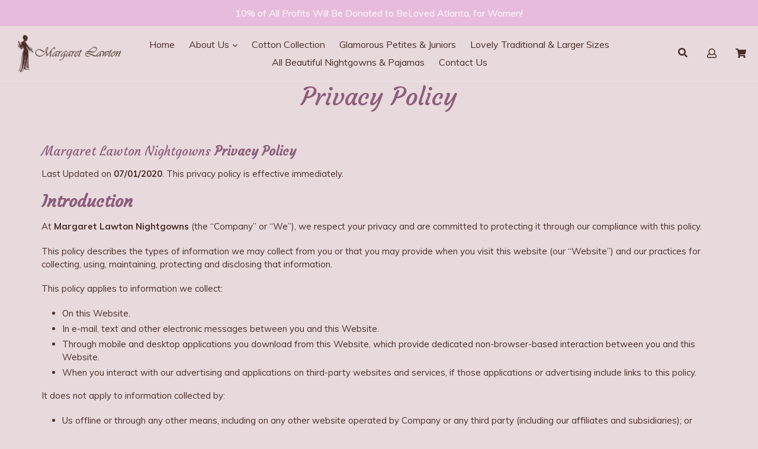

--- FILE ---
content_type: text/html; charset=utf-8
request_url: https://www.margaretlawton.com/pages/privacy-policy
body_size: 30869
content:
<!doctype html>
<!--[if IE 9]> <html class="ie9 no-js" lang="en"> <![endif]-->
<!--[if (gt IE 9)|!(IE)]><!--> <html class="no-js" lang="en"> <!--<![endif]-->
<head>
  
<meta name="google-site-verification" content="y0BUb_lybqR1m1mtahgBhJJb1pJAdC4UEaZDmcPmhRk" />
  <script>(function(w,d,t,r,u){var f,n,i;w[u]=w[u]||[],f=function(){var o={ti:"17474009"};o.q=w[u],w[u]=new UET(o),w[u].push("pageLoad")},n=d.createElement(t),n.src=r,n.async=1,n.onload=n.onreadystatechange=function(){var s=this.readyState;s&&s!=="loaded"&&s!=="complete"||(f(),n.onload=n.onreadystatechange=null)},i=d.getElementsByTagName(t)[0],i.parentNode.insertBefore(n,i)})(window,document,"script","//bat.bing.com/bat.js","uetq");</script>
  
  <meta charset="utf-8">
  <meta http-equiv="X-UA-Compatible" content="IE=edge,chrome=1">
  <meta name="viewport" content="width=device-width,initial-scale=1">
  <meta name="theme-color" content="#e7bbdb">
  <link rel="canonical" href="https://www.margaretlawton.com/pages/privacy-policy">

  
    <link rel="shortcut icon" href="//www.margaretlawton.com/cdn/shop/files/Favicon_32x32.png?v=1613685511" type="image/png">
  

  
  <title>
    Privacy Policy
    
    
    
      &ndash; Margaret Lawton
    
  </title>

  
    <meta name="description" content="Margaret Lawton Nightgowns Privacy Policy Last Updated on 07/01/2020. This privacy policy is effective immediately. Introduction At Margaret Lawton Nightgowns (the “Company” or “We”), we respect your privacy and are committed to protecting it through our compliance with this policy. This policy describes the types of i">
  
  
  <!-- Latest compiled and minified CSS -->
<link rel="stylesheet" href="https://maxcdn.bootstrapcdn.com/bootstrap/3.3.7/css/bootstrap.min.css" integrity="sha384-BVYiiSIFeK1dGmJRAkycuHAHRg32OmUcww7on3RYdg4Va+PmSTsz/K68vbdEjh4u" crossorigin="anonymous">

<!-- Optional theme -->
<link rel="stylesheet" href="https://maxcdn.bootstrapcdn.com/bootstrap/3.3.7/css/bootstrap-theme.min.css" integrity="sha384-rHyoN1iRsVXV4nD0JutlnGaslCJuC7uwjduW9SVrLvRYooPp2bWYgmgJQIXwl/Sp" crossorigin="anonymous">

  <!-- /snippets/social-meta-tags.liquid -->
<meta property="og:site_name" content="Margaret Lawton">
<meta property="og:url" content="https://www.margaretlawton.com/pages/privacy-policy">
<meta property="og:title" content="Privacy Policy">
<meta property="og:type" content="website">
<meta property="og:description" content="Margaret Lawton Nightgowns Privacy Policy Last Updated on 07/01/2020. This privacy policy is effective immediately. Introduction At Margaret Lawton Nightgowns (the “Company” or “We”), we respect your privacy and are committed to protecting it through our compliance with this policy. This policy describes the types of i">


<meta name="twitter:site" content="@LawtonLlc">
<meta name="twitter:card" content="summary_large_image">
<meta name="twitter:title" content="Privacy Policy">
<meta name="twitter:description" content="Margaret Lawton Nightgowns Privacy Policy Last Updated on 07/01/2020. This privacy policy is effective immediately. Introduction At Margaret Lawton Nightgowns (the “Company” or “We”), we respect your privacy and are committed to protecting it through our compliance with this policy. This policy describes the types of i">

  <link href="//www.margaretlawton.com/cdn/shop/t/3/assets/theme.scss.css?v=169133015372663336431701447479" rel="stylesheet" type="text/css" media="all" />
  <link href="//www.margaretlawton.com/cdn/shop/t/3/assets/madwire.scss.css?v=123667252612471718751701447480" rel="stylesheet" type="text/css" media="all" />
  <link href="https://fonts.googleapis.com/css?family=Abril+Fatface|Anton|Cabin|Cabin+Sketch|Cinzel|Comfortaa|Courgette|Dancing+Script|Grand+Hotel|Great+Vibes|Josefin+Sans|Josefin+Slab|Lobster|Lobster+Two|Merriweather|Oleo+Script|Pacifico|Passion+One|Playfair+Display|Poppins|Quicksand|Raleway|Roboto+Slab|Satisfy|Slabo+27px|Teko|Titillium+Web|Yanone+Kaffeesatz" rel="stylesheet">
  <!-- Font Awesome --->
  <script defer src="https://use.fontawesome.com/releases/v5.0.6/js/all.js"></script>


  <link href="//fonts.googleapis.com/css?family=Muli:400,700" rel="stylesheet" type="text/css" media="all" />



  
<!-- Latest compiled and minified JavaScript -->
  <script>
    var theme = {
      strings: {
        addToCart: "Add to cart",
        soldOut: "Sold out",
        unavailable: "Unavailable",
        showMore: "Show More",
        showLess: "Show Less",
        addressError: "Error looking up that address",
        addressNoResults: "No results for that address",
        addressQueryLimit: "You have exceeded the Google API usage limit. Consider upgrading to a \u003ca href=\"https:\/\/developers.google.com\/maps\/premium\/usage-limits\"\u003ePremium Plan\u003c\/a\u003e.",
        authError: "There was a problem authenticating your Google Maps account."
      },
      moneyFormat: "{{amount_no_decimals}}"
    }

    document.documentElement.className = document.documentElement.className.replace('no-js', 'js');
      
  </script>

  <!--[if (lte IE 9) ]><script src="//www.margaretlawton.com/cdn/shop/t/3/assets/match-media.min.js?v=22265819453975888031592945708" type="text/javascript"></script><![endif]-->

  

  <!--[if (gt IE 9)|!(IE)]><!--><script src="//www.margaretlawton.com/cdn/shop/t/3/assets/lazysizes.js?v=68441465964607740661592945706" async="async"></script><!--<![endif]-->
  <!--[if lte IE 9]><script src="//www.margaretlawton.com/cdn/shop/t/3/assets/lazysizes.min.js?860"></script><![endif]-->
  <!--[if (gt IE 9)|!cookie]><!--><script src="//www.margaretlawton.com/cdn/shop/t/3/assets/cookie.js?v=112113785295155338471592945704" ></script><!--<![endif]-->
  <!--[if (gt IE 9)|!(IE)]><!--><script src="//www.margaretlawton.com/cdn/shop/t/3/assets/vendor.js?v=136118274122071307521592945710" ></script><!--<![endif]-->
  <!--[if lte IE 9]><script src="//www.margaretlawton.com/cdn/shop/t/3/assets/vendor.js?v=136118274122071307521592945710"></script><![endif]-->

  <!--[if (gt IE 9)|!(IE)]><!--><script src="//www.margaretlawton.com/cdn/shop/t/3/assets/theme.js?v=176441220381739574721592945709" ></script><!--<![endif]-->
  <!--[if lte IE 9]><script src="//www.margaretlawton.com/cdn/shop/t/3/assets/theme.js?v=176441220381739574721592945709"></script><![endif]-->
  
  <!--font-awesome--><link rel="stylesheet" href="https://cdnjs.cloudflare.com/ajax/libs/font-awesome/3.2.1/css/font-awesome.min.css"><!--<end font-awesome-->
  
  <!-- add swatch options --> <script src="//www.margaretlawton.com/cdn/shopifycloud/storefront/assets/themes_support/option_selection-b017cd28.js" type="text/javascript"></script> <!--<end swatch options-->
  
  <script>jQuery('html').removeClass('no-js').addClass('js');</script>
  
  <script src="https://maxcdn.bootstrapcdn.com/bootstrap/3.3.7/js/bootstrap.min.js" integrity="sha384-Tc5IQib027qvyjSMfHjOMaLkfuWVxZxUPnCJA7l2mCWNIpG9mGCD8wGNIcPD7Txa" crossorigin="anonymous"></script>

  <meta name="facebook-domain-verification" content="3xuostlhqw5ym3466p14n38prqepla" />
<!-- Facebook Pixel Code -->
<script>
!function(f,b,e,v,n,t,s)
{if(f.fbq)return;n=f.fbq=function(){n.callMethod?
n.callMethod.apply(n,arguments):n.queue.push(arguments)};
if(!f._fbq)f._fbq=n;n.push=n;n.loaded=!0;n.version='2.0';
n.queue=[];t=b.createElement(e);t.async=!0;
t.src=v;s=b.getElementsByTagName(e)[0];
s.parentNode.insertBefore(t,s)}(window, document,'script',
'https://connect.facebook.net/en_US/fbevents.js');
fbq('init', '613362862953166');
fbq('track', 'PageView');
</script>
<noscript><img height="1" width="1" style="display:none"
src="https://www.facebook.com/tr?id=613362862953166&ev=PageView&noscript=1"
/></noscript>
<!-- End Facebook Pixel Code -->
  
  
  <script>window.performance && window.performance.mark && window.performance.mark('shopify.content_for_header.start');</script><meta name="google-site-verification" content="2wQs2g48auM9mZh2gf0h1E0oi9Z7Vj_VSmvaAkch2Ro">
<meta name="google-site-verification" content="rhawOe5JjXRDNHCEsrjYft_sElHAbYHQNk_5ary5FGA">
<meta id="shopify-digital-wallet" name="shopify-digital-wallet" content="/27297022034/digital_wallets/dialog">
<meta name="shopify-checkout-api-token" content="357516a3768f330a391f31d939223ea5">
<meta id="in-context-paypal-metadata" data-shop-id="27297022034" data-venmo-supported="false" data-environment="production" data-locale="en_US" data-paypal-v4="true" data-currency="USD">
<script async="async" src="/checkouts/internal/preloads.js?locale=en-US"></script>
<link rel="preconnect" href="https://shop.app" crossorigin="anonymous">
<script async="async" src="https://shop.app/checkouts/internal/preloads.js?locale=en-US&shop_id=27297022034" crossorigin="anonymous"></script>
<script id="apple-pay-shop-capabilities" type="application/json">{"shopId":27297022034,"countryCode":"US","currencyCode":"USD","merchantCapabilities":["supports3DS"],"merchantId":"gid:\/\/shopify\/Shop\/27297022034","merchantName":"Margaret Lawton","requiredBillingContactFields":["postalAddress","email"],"requiredShippingContactFields":["postalAddress","email"],"shippingType":"shipping","supportedNetworks":["visa","masterCard","amex","discover","elo","jcb"],"total":{"type":"pending","label":"Margaret Lawton","amount":"1.00"},"shopifyPaymentsEnabled":true,"supportsSubscriptions":true}</script>
<script id="shopify-features" type="application/json">{"accessToken":"357516a3768f330a391f31d939223ea5","betas":["rich-media-storefront-analytics"],"domain":"www.margaretlawton.com","predictiveSearch":true,"shopId":27297022034,"locale":"en"}</script>
<script>var Shopify = Shopify || {};
Shopify.shop = "margaret-lawton.myshopify.com";
Shopify.locale = "en";
Shopify.currency = {"active":"USD","rate":"1.0"};
Shopify.country = "US";
Shopify.theme = {"name":"Madsections-1.6.8 1 1","id":83143491666,"schema_name":"Madwire-Debut","schema_version":"1.6.6","theme_store_id":null,"role":"main"};
Shopify.theme.handle = "null";
Shopify.theme.style = {"id":null,"handle":null};
Shopify.cdnHost = "www.margaretlawton.com/cdn";
Shopify.routes = Shopify.routes || {};
Shopify.routes.root = "/";</script>
<script type="module">!function(o){(o.Shopify=o.Shopify||{}).modules=!0}(window);</script>
<script>!function(o){function n(){var o=[];function n(){o.push(Array.prototype.slice.apply(arguments))}return n.q=o,n}var t=o.Shopify=o.Shopify||{};t.loadFeatures=n(),t.autoloadFeatures=n()}(window);</script>
<script>
  window.ShopifyPay = window.ShopifyPay || {};
  window.ShopifyPay.apiHost = "shop.app\/pay";
  window.ShopifyPay.redirectState = null;
</script>
<script id="shop-js-analytics" type="application/json">{"pageType":"page"}</script>
<script defer="defer" async type="module" src="//www.margaretlawton.com/cdn/shopifycloud/shop-js/modules/v2/client.init-shop-cart-sync_DtuiiIyl.en.esm.js"></script>
<script defer="defer" async type="module" src="//www.margaretlawton.com/cdn/shopifycloud/shop-js/modules/v2/chunk.common_CUHEfi5Q.esm.js"></script>
<script type="module">
  await import("//www.margaretlawton.com/cdn/shopifycloud/shop-js/modules/v2/client.init-shop-cart-sync_DtuiiIyl.en.esm.js");
await import("//www.margaretlawton.com/cdn/shopifycloud/shop-js/modules/v2/chunk.common_CUHEfi5Q.esm.js");

  window.Shopify.SignInWithShop?.initShopCartSync?.({"fedCMEnabled":true,"windoidEnabled":true});

</script>
<script>
  window.Shopify = window.Shopify || {};
  if (!window.Shopify.featureAssets) window.Shopify.featureAssets = {};
  window.Shopify.featureAssets['shop-js'] = {"shop-cart-sync":["modules/v2/client.shop-cart-sync_DFoTY42P.en.esm.js","modules/v2/chunk.common_CUHEfi5Q.esm.js"],"init-fed-cm":["modules/v2/client.init-fed-cm_D2UNy1i2.en.esm.js","modules/v2/chunk.common_CUHEfi5Q.esm.js"],"init-shop-email-lookup-coordinator":["modules/v2/client.init-shop-email-lookup-coordinator_BQEe2rDt.en.esm.js","modules/v2/chunk.common_CUHEfi5Q.esm.js"],"shop-cash-offers":["modules/v2/client.shop-cash-offers_3CTtReFF.en.esm.js","modules/v2/chunk.common_CUHEfi5Q.esm.js","modules/v2/chunk.modal_BewljZkx.esm.js"],"shop-button":["modules/v2/client.shop-button_C6oxCjDL.en.esm.js","modules/v2/chunk.common_CUHEfi5Q.esm.js"],"init-windoid":["modules/v2/client.init-windoid_5pix8xhK.en.esm.js","modules/v2/chunk.common_CUHEfi5Q.esm.js"],"avatar":["modules/v2/client.avatar_BTnouDA3.en.esm.js"],"init-shop-cart-sync":["modules/v2/client.init-shop-cart-sync_DtuiiIyl.en.esm.js","modules/v2/chunk.common_CUHEfi5Q.esm.js"],"shop-toast-manager":["modules/v2/client.shop-toast-manager_BYv_8cH1.en.esm.js","modules/v2/chunk.common_CUHEfi5Q.esm.js"],"pay-button":["modules/v2/client.pay-button_FnF9EIkY.en.esm.js","modules/v2/chunk.common_CUHEfi5Q.esm.js"],"shop-login-button":["modules/v2/client.shop-login-button_CH1KUpOf.en.esm.js","modules/v2/chunk.common_CUHEfi5Q.esm.js","modules/v2/chunk.modal_BewljZkx.esm.js"],"init-customer-accounts-sign-up":["modules/v2/client.init-customer-accounts-sign-up_aj7QGgYS.en.esm.js","modules/v2/client.shop-login-button_CH1KUpOf.en.esm.js","modules/v2/chunk.common_CUHEfi5Q.esm.js","modules/v2/chunk.modal_BewljZkx.esm.js"],"init-shop-for-new-customer-accounts":["modules/v2/client.init-shop-for-new-customer-accounts_NbnYRf_7.en.esm.js","modules/v2/client.shop-login-button_CH1KUpOf.en.esm.js","modules/v2/chunk.common_CUHEfi5Q.esm.js","modules/v2/chunk.modal_BewljZkx.esm.js"],"init-customer-accounts":["modules/v2/client.init-customer-accounts_ppedhqCH.en.esm.js","modules/v2/client.shop-login-button_CH1KUpOf.en.esm.js","modules/v2/chunk.common_CUHEfi5Q.esm.js","modules/v2/chunk.modal_BewljZkx.esm.js"],"shop-follow-button":["modules/v2/client.shop-follow-button_CMIBBa6u.en.esm.js","modules/v2/chunk.common_CUHEfi5Q.esm.js","modules/v2/chunk.modal_BewljZkx.esm.js"],"lead-capture":["modules/v2/client.lead-capture_But0hIyf.en.esm.js","modules/v2/chunk.common_CUHEfi5Q.esm.js","modules/v2/chunk.modal_BewljZkx.esm.js"],"checkout-modal":["modules/v2/client.checkout-modal_BBxc70dQ.en.esm.js","modules/v2/chunk.common_CUHEfi5Q.esm.js","modules/v2/chunk.modal_BewljZkx.esm.js"],"shop-login":["modules/v2/client.shop-login_hM3Q17Kl.en.esm.js","modules/v2/chunk.common_CUHEfi5Q.esm.js","modules/v2/chunk.modal_BewljZkx.esm.js"],"payment-terms":["modules/v2/client.payment-terms_CAtGlQYS.en.esm.js","modules/v2/chunk.common_CUHEfi5Q.esm.js","modules/v2/chunk.modal_BewljZkx.esm.js"]};
</script>
<script>(function() {
  var isLoaded = false;
  function asyncLoad() {
    if (isLoaded) return;
    isLoaded = true;
    var urls = ["https:\/\/cdn1.stamped.io\/files\/widget.min.js?shop=margaret-lawton.myshopify.com","https:\/\/d2z0bn1jv8xwtk.cloudfront.net\/async\/preload\/b1af756966a3245aa54ec60447b69e95.js?shop=margaret-lawton.myshopify.com","https:\/\/d2z0bn1jv8xwtk.cloudfront.net\/async\/preload\/b1af756966a3245aa54ec60447b69e95.js?shop=margaret-lawton.myshopify.com","https:\/\/sp-micro-next.b-cdn.net\/sp-micro.umd.js?shop=margaret-lawton.myshopify.com"];
    for (var i = 0; i < urls.length; i++) {
      var s = document.createElement('script');
      s.type = 'text/javascript';
      s.async = true;
      s.src = urls[i];
      var x = document.getElementsByTagName('script')[0];
      x.parentNode.insertBefore(s, x);
    }
  };
  if(window.attachEvent) {
    window.attachEvent('onload', asyncLoad);
  } else {
    window.addEventListener('load', asyncLoad, false);
  }
})();</script>
<script id="__st">var __st={"a":27297022034,"offset":-18000,"reqid":"f816673b-7402-46b7-91c9-62118b803ca0-1766906776","pageurl":"www.margaretlawton.com\/pages\/privacy-policy","s":"pages-51786416210","u":"1b941449e3f3","p":"page","rtyp":"page","rid":51786416210};</script>
<script>window.ShopifyPaypalV4VisibilityTracking = true;</script>
<script id="captcha-bootstrap">!function(){'use strict';const t='contact',e='account',n='new_comment',o=[[t,t],['blogs',n],['comments',n],[t,'customer']],c=[[e,'customer_login'],[e,'guest_login'],[e,'recover_customer_password'],[e,'create_customer']],r=t=>t.map((([t,e])=>`form[action*='/${t}']:not([data-nocaptcha='true']) input[name='form_type'][value='${e}']`)).join(','),a=t=>()=>t?[...document.querySelectorAll(t)].map((t=>t.form)):[];function s(){const t=[...o],e=r(t);return a(e)}const i='password',u='form_key',d=['recaptcha-v3-token','g-recaptcha-response','h-captcha-response',i],f=()=>{try{return window.sessionStorage}catch{return}},m='__shopify_v',_=t=>t.elements[u];function p(t,e,n=!1){try{const o=window.sessionStorage,c=JSON.parse(o.getItem(e)),{data:r}=function(t){const{data:e,action:n}=t;return t[m]||n?{data:e,action:n}:{data:t,action:n}}(c);for(const[e,n]of Object.entries(r))t.elements[e]&&(t.elements[e].value=n);n&&o.removeItem(e)}catch(o){console.error('form repopulation failed',{error:o})}}const l='form_type',E='cptcha';function T(t){t.dataset[E]=!0}const w=window,h=w.document,L='Shopify',v='ce_forms',y='captcha';let A=!1;((t,e)=>{const n=(g='f06e6c50-85a8-45c8-87d0-21a2b65856fe',I='https://cdn.shopify.com/shopifycloud/storefront-forms-hcaptcha/ce_storefront_forms_captcha_hcaptcha.v1.5.2.iife.js',D={infoText:'Protected by hCaptcha',privacyText:'Privacy',termsText:'Terms'},(t,e,n)=>{const o=w[L][v],c=o.bindForm;if(c)return c(t,g,e,D).then(n);var r;o.q.push([[t,g,e,D],n]),r=I,A||(h.body.append(Object.assign(h.createElement('script'),{id:'captcha-provider',async:!0,src:r})),A=!0)});var g,I,D;w[L]=w[L]||{},w[L][v]=w[L][v]||{},w[L][v].q=[],w[L][y]=w[L][y]||{},w[L][y].protect=function(t,e){n(t,void 0,e),T(t)},Object.freeze(w[L][y]),function(t,e,n,w,h,L){const[v,y,A,g]=function(t,e,n){const i=e?o:[],u=t?c:[],d=[...i,...u],f=r(d),m=r(i),_=r(d.filter((([t,e])=>n.includes(e))));return[a(f),a(m),a(_),s()]}(w,h,L),I=t=>{const e=t.target;return e instanceof HTMLFormElement?e:e&&e.form},D=t=>v().includes(t);t.addEventListener('submit',(t=>{const e=I(t);if(!e)return;const n=D(e)&&!e.dataset.hcaptchaBound&&!e.dataset.recaptchaBound,o=_(e),c=g().includes(e)&&(!o||!o.value);(n||c)&&t.preventDefault(),c&&!n&&(function(t){try{if(!f())return;!function(t){const e=f();if(!e)return;const n=_(t);if(!n)return;const o=n.value;o&&e.removeItem(o)}(t);const e=Array.from(Array(32),(()=>Math.random().toString(36)[2])).join('');!function(t,e){_(t)||t.append(Object.assign(document.createElement('input'),{type:'hidden',name:u})),t.elements[u].value=e}(t,e),function(t,e){const n=f();if(!n)return;const o=[...t.querySelectorAll(`input[type='${i}']`)].map((({name:t})=>t)),c=[...d,...o],r={};for(const[a,s]of new FormData(t).entries())c.includes(a)||(r[a]=s);n.setItem(e,JSON.stringify({[m]:1,action:t.action,data:r}))}(t,e)}catch(e){console.error('failed to persist form',e)}}(e),e.submit())}));const S=(t,e)=>{t&&!t.dataset[E]&&(n(t,e.some((e=>e===t))),T(t))};for(const o of['focusin','change'])t.addEventListener(o,(t=>{const e=I(t);D(e)&&S(e,y())}));const B=e.get('form_key'),M=e.get(l),P=B&&M;t.addEventListener('DOMContentLoaded',(()=>{const t=y();if(P)for(const e of t)e.elements[l].value===M&&p(e,B);[...new Set([...A(),...v().filter((t=>'true'===t.dataset.shopifyCaptcha))])].forEach((e=>S(e,t)))}))}(h,new URLSearchParams(w.location.search),n,t,e,['guest_login'])})(!0,!0)}();</script>
<script integrity="sha256-4kQ18oKyAcykRKYeNunJcIwy7WH5gtpwJnB7kiuLZ1E=" data-source-attribution="shopify.loadfeatures" defer="defer" src="//www.margaretlawton.com/cdn/shopifycloud/storefront/assets/storefront/load_feature-a0a9edcb.js" crossorigin="anonymous"></script>
<script crossorigin="anonymous" defer="defer" src="//www.margaretlawton.com/cdn/shopifycloud/storefront/assets/shopify_pay/storefront-65b4c6d7.js?v=20250812"></script>
<script data-source-attribution="shopify.dynamic_checkout.dynamic.init">var Shopify=Shopify||{};Shopify.PaymentButton=Shopify.PaymentButton||{isStorefrontPortableWallets:!0,init:function(){window.Shopify.PaymentButton.init=function(){};var t=document.createElement("script");t.src="https://www.margaretlawton.com/cdn/shopifycloud/portable-wallets/latest/portable-wallets.en.js",t.type="module",document.head.appendChild(t)}};
</script>
<script data-source-attribution="shopify.dynamic_checkout.buyer_consent">
  function portableWalletsHideBuyerConsent(e){var t=document.getElementById("shopify-buyer-consent"),n=document.getElementById("shopify-subscription-policy-button");t&&n&&(t.classList.add("hidden"),t.setAttribute("aria-hidden","true"),n.removeEventListener("click",e))}function portableWalletsShowBuyerConsent(e){var t=document.getElementById("shopify-buyer-consent"),n=document.getElementById("shopify-subscription-policy-button");t&&n&&(t.classList.remove("hidden"),t.removeAttribute("aria-hidden"),n.addEventListener("click",e))}window.Shopify?.PaymentButton&&(window.Shopify.PaymentButton.hideBuyerConsent=portableWalletsHideBuyerConsent,window.Shopify.PaymentButton.showBuyerConsent=portableWalletsShowBuyerConsent);
</script>
<script data-source-attribution="shopify.dynamic_checkout.cart.bootstrap">document.addEventListener("DOMContentLoaded",(function(){function t(){return document.querySelector("shopify-accelerated-checkout-cart, shopify-accelerated-checkout")}if(t())Shopify.PaymentButton.init();else{new MutationObserver((function(e,n){t()&&(Shopify.PaymentButton.init(),n.disconnect())})).observe(document.body,{childList:!0,subtree:!0})}}));
</script>
<link id="shopify-accelerated-checkout-styles" rel="stylesheet" media="screen" href="https://www.margaretlawton.com/cdn/shopifycloud/portable-wallets/latest/accelerated-checkout-backwards-compat.css" crossorigin="anonymous">
<style id="shopify-accelerated-checkout-cart">
        #shopify-buyer-consent {
  margin-top: 1em;
  display: inline-block;
  width: 100%;
}

#shopify-buyer-consent.hidden {
  display: none;
}

#shopify-subscription-policy-button {
  background: none;
  border: none;
  padding: 0;
  text-decoration: underline;
  font-size: inherit;
  cursor: pointer;
}

#shopify-subscription-policy-button::before {
  box-shadow: none;
}

      </style>

<script>window.performance && window.performance.mark && window.performance.mark('shopify.content_for_header.end');</script>

  


<link href="https://monorail-edge.shopifysvc.com" rel="dns-prefetch">
<script>(function(){if ("sendBeacon" in navigator && "performance" in window) {try {var session_token_from_headers = performance.getEntriesByType('navigation')[0].serverTiming.find(x => x.name == '_s').description;} catch {var session_token_from_headers = undefined;}var session_cookie_matches = document.cookie.match(/_shopify_s=([^;]*)/);var session_token_from_cookie = session_cookie_matches && session_cookie_matches.length === 2 ? session_cookie_matches[1] : "";var session_token = session_token_from_headers || session_token_from_cookie || "";function handle_abandonment_event(e) {var entries = performance.getEntries().filter(function(entry) {return /monorail-edge.shopifysvc.com/.test(entry.name);});if (!window.abandonment_tracked && entries.length === 0) {window.abandonment_tracked = true;var currentMs = Date.now();var navigation_start = performance.timing.navigationStart;var payload = {shop_id: 27297022034,url: window.location.href,navigation_start,duration: currentMs - navigation_start,session_token,page_type: "page"};window.navigator.sendBeacon("https://monorail-edge.shopifysvc.com/v1/produce", JSON.stringify({schema_id: "online_store_buyer_site_abandonment/1.1",payload: payload,metadata: {event_created_at_ms: currentMs,event_sent_at_ms: currentMs}}));}}window.addEventListener('pagehide', handle_abandonment_event);}}());</script>
<script id="web-pixels-manager-setup">(function e(e,d,r,n,o){if(void 0===o&&(o={}),!Boolean(null===(a=null===(i=window.Shopify)||void 0===i?void 0:i.analytics)||void 0===a?void 0:a.replayQueue)){var i,a;window.Shopify=window.Shopify||{};var t=window.Shopify;t.analytics=t.analytics||{};var s=t.analytics;s.replayQueue=[],s.publish=function(e,d,r){return s.replayQueue.push([e,d,r]),!0};try{self.performance.mark("wpm:start")}catch(e){}var l=function(){var e={modern:/Edge?\/(1{2}[4-9]|1[2-9]\d|[2-9]\d{2}|\d{4,})\.\d+(\.\d+|)|Firefox\/(1{2}[4-9]|1[2-9]\d|[2-9]\d{2}|\d{4,})\.\d+(\.\d+|)|Chrom(ium|e)\/(9{2}|\d{3,})\.\d+(\.\d+|)|(Maci|X1{2}).+ Version\/(15\.\d+|(1[6-9]|[2-9]\d|\d{3,})\.\d+)([,.]\d+|)( \(\w+\)|)( Mobile\/\w+|) Safari\/|Chrome.+OPR\/(9{2}|\d{3,})\.\d+\.\d+|(CPU[ +]OS|iPhone[ +]OS|CPU[ +]iPhone|CPU IPhone OS|CPU iPad OS)[ +]+(15[._]\d+|(1[6-9]|[2-9]\d|\d{3,})[._]\d+)([._]\d+|)|Android:?[ /-](13[3-9]|1[4-9]\d|[2-9]\d{2}|\d{4,})(\.\d+|)(\.\d+|)|Android.+Firefox\/(13[5-9]|1[4-9]\d|[2-9]\d{2}|\d{4,})\.\d+(\.\d+|)|Android.+Chrom(ium|e)\/(13[3-9]|1[4-9]\d|[2-9]\d{2}|\d{4,})\.\d+(\.\d+|)|SamsungBrowser\/([2-9]\d|\d{3,})\.\d+/,legacy:/Edge?\/(1[6-9]|[2-9]\d|\d{3,})\.\d+(\.\d+|)|Firefox\/(5[4-9]|[6-9]\d|\d{3,})\.\d+(\.\d+|)|Chrom(ium|e)\/(5[1-9]|[6-9]\d|\d{3,})\.\d+(\.\d+|)([\d.]+$|.*Safari\/(?![\d.]+ Edge\/[\d.]+$))|(Maci|X1{2}).+ Version\/(10\.\d+|(1[1-9]|[2-9]\d|\d{3,})\.\d+)([,.]\d+|)( \(\w+\)|)( Mobile\/\w+|) Safari\/|Chrome.+OPR\/(3[89]|[4-9]\d|\d{3,})\.\d+\.\d+|(CPU[ +]OS|iPhone[ +]OS|CPU[ +]iPhone|CPU IPhone OS|CPU iPad OS)[ +]+(10[._]\d+|(1[1-9]|[2-9]\d|\d{3,})[._]\d+)([._]\d+|)|Android:?[ /-](13[3-9]|1[4-9]\d|[2-9]\d{2}|\d{4,})(\.\d+|)(\.\d+|)|Mobile Safari.+OPR\/([89]\d|\d{3,})\.\d+\.\d+|Android.+Firefox\/(13[5-9]|1[4-9]\d|[2-9]\d{2}|\d{4,})\.\d+(\.\d+|)|Android.+Chrom(ium|e)\/(13[3-9]|1[4-9]\d|[2-9]\d{2}|\d{4,})\.\d+(\.\d+|)|Android.+(UC? ?Browser|UCWEB|U3)[ /]?(15\.([5-9]|\d{2,})|(1[6-9]|[2-9]\d|\d{3,})\.\d+)\.\d+|SamsungBrowser\/(5\.\d+|([6-9]|\d{2,})\.\d+)|Android.+MQ{2}Browser\/(14(\.(9|\d{2,})|)|(1[5-9]|[2-9]\d|\d{3,})(\.\d+|))(\.\d+|)|K[Aa][Ii]OS\/(3\.\d+|([4-9]|\d{2,})\.\d+)(\.\d+|)/},d=e.modern,r=e.legacy,n=navigator.userAgent;return n.match(d)?"modern":n.match(r)?"legacy":"unknown"}(),u="modern"===l?"modern":"legacy",c=(null!=n?n:{modern:"",legacy:""})[u],f=function(e){return[e.baseUrl,"/wpm","/b",e.hashVersion,"modern"===e.buildTarget?"m":"l",".js"].join("")}({baseUrl:d,hashVersion:r,buildTarget:u}),m=function(e){var d=e.version,r=e.bundleTarget,n=e.surface,o=e.pageUrl,i=e.monorailEndpoint;return{emit:function(e){var a=e.status,t=e.errorMsg,s=(new Date).getTime(),l=JSON.stringify({metadata:{event_sent_at_ms:s},events:[{schema_id:"web_pixels_manager_load/3.1",payload:{version:d,bundle_target:r,page_url:o,status:a,surface:n,error_msg:t},metadata:{event_created_at_ms:s}}]});if(!i)return console&&console.warn&&console.warn("[Web Pixels Manager] No Monorail endpoint provided, skipping logging."),!1;try{return self.navigator.sendBeacon.bind(self.navigator)(i,l)}catch(e){}var u=new XMLHttpRequest;try{return u.open("POST",i,!0),u.setRequestHeader("Content-Type","text/plain"),u.send(l),!0}catch(e){return console&&console.warn&&console.warn("[Web Pixels Manager] Got an unhandled error while logging to Monorail."),!1}}}}({version:r,bundleTarget:l,surface:e.surface,pageUrl:self.location.href,monorailEndpoint:e.monorailEndpoint});try{o.browserTarget=l,function(e){var d=e.src,r=e.async,n=void 0===r||r,o=e.onload,i=e.onerror,a=e.sri,t=e.scriptDataAttributes,s=void 0===t?{}:t,l=document.createElement("script"),u=document.querySelector("head"),c=document.querySelector("body");if(l.async=n,l.src=d,a&&(l.integrity=a,l.crossOrigin="anonymous"),s)for(var f in s)if(Object.prototype.hasOwnProperty.call(s,f))try{l.dataset[f]=s[f]}catch(e){}if(o&&l.addEventListener("load",o),i&&l.addEventListener("error",i),u)u.appendChild(l);else{if(!c)throw new Error("Did not find a head or body element to append the script");c.appendChild(l)}}({src:f,async:!0,onload:function(){if(!function(){var e,d;return Boolean(null===(d=null===(e=window.Shopify)||void 0===e?void 0:e.analytics)||void 0===d?void 0:d.initialized)}()){var d=window.webPixelsManager.init(e)||void 0;if(d){var r=window.Shopify.analytics;r.replayQueue.forEach((function(e){var r=e[0],n=e[1],o=e[2];d.publishCustomEvent(r,n,o)})),r.replayQueue=[],r.publish=d.publishCustomEvent,r.visitor=d.visitor,r.initialized=!0}}},onerror:function(){return m.emit({status:"failed",errorMsg:"".concat(f," has failed to load")})},sri:function(e){var d=/^sha384-[A-Za-z0-9+/=]+$/;return"string"==typeof e&&d.test(e)}(c)?c:"",scriptDataAttributes:o}),m.emit({status:"loading"})}catch(e){m.emit({status:"failed",errorMsg:(null==e?void 0:e.message)||"Unknown error"})}}})({shopId: 27297022034,storefrontBaseUrl: "https://www.margaretlawton.com",extensionsBaseUrl: "https://extensions.shopifycdn.com/cdn/shopifycloud/web-pixels-manager",monorailEndpoint: "https://monorail-edge.shopifysvc.com/unstable/produce_batch",surface: "storefront-renderer",enabledBetaFlags: ["2dca8a86","a0d5f9d2"],webPixelsConfigList: [{"id":"868221150","configuration":"{\"backendUrl\":\"https:\\\/\\\/api.salespop.com\",\"shopifyDomain\":\"margaret-lawton.myshopify.com\"}","eventPayloadVersion":"v1","runtimeContext":"STRICT","scriptVersion":"bb83dd074d22fef7d4e3cfe7cac23089","type":"APP","apiClientId":1869884,"privacyPurposes":["ANALYTICS"],"dataSharingAdjustments":{"protectedCustomerApprovalScopes":["read_customer_address","read_customer_name","read_customer_personal_data"]}},{"id":"429916382","configuration":"{\"config\":\"{\\\"pixel_id\\\":\\\"AW-599018447\\\",\\\"target_country\\\":\\\"US\\\",\\\"gtag_events\\\":[{\\\"type\\\":\\\"search\\\",\\\"action_label\\\":\\\"AW-599018447\\\/dqM7CK3n268CEM-X0Z0C\\\"},{\\\"type\\\":\\\"begin_checkout\\\",\\\"action_label\\\":\\\"AW-599018447\\\/mMyYCKrn268CEM-X0Z0C\\\"},{\\\"type\\\":\\\"view_item\\\",\\\"action_label\\\":[\\\"AW-599018447\\\/iaveCKTn268CEM-X0Z0C\\\",\\\"MC-ZF9KBLKGTV\\\"]},{\\\"type\\\":\\\"purchase\\\",\\\"action_label\\\":[\\\"AW-599018447\\\/V2M3CKHn268CEM-X0Z0C\\\",\\\"MC-ZF9KBLKGTV\\\"]},{\\\"type\\\":\\\"page_view\\\",\\\"action_label\\\":[\\\"AW-599018447\\\/SVr8CJ7n268CEM-X0Z0C\\\",\\\"MC-ZF9KBLKGTV\\\"]},{\\\"type\\\":\\\"add_payment_info\\\",\\\"action_label\\\":\\\"AW-599018447\\\/4_XzCLDn268CEM-X0Z0C\\\"},{\\\"type\\\":\\\"add_to_cart\\\",\\\"action_label\\\":\\\"AW-599018447\\\/vgIICKfn268CEM-X0Z0C\\\"}],\\\"enable_monitoring_mode\\\":false}\"}","eventPayloadVersion":"v1","runtimeContext":"OPEN","scriptVersion":"b2a88bafab3e21179ed38636efcd8a93","type":"APP","apiClientId":1780363,"privacyPurposes":[],"dataSharingAdjustments":{"protectedCustomerApprovalScopes":["read_customer_address","read_customer_email","read_customer_name","read_customer_personal_data","read_customer_phone"]}},{"id":"177799390","configuration":"{\"pixel_id\":\"166705124553095\",\"pixel_type\":\"facebook_pixel\",\"metaapp_system_user_token\":\"-\"}","eventPayloadVersion":"v1","runtimeContext":"OPEN","scriptVersion":"ca16bc87fe92b6042fbaa3acc2fbdaa6","type":"APP","apiClientId":2329312,"privacyPurposes":["ANALYTICS","MARKETING","SALE_OF_DATA"],"dataSharingAdjustments":{"protectedCustomerApprovalScopes":["read_customer_address","read_customer_email","read_customer_name","read_customer_personal_data","read_customer_phone"]}},{"id":"64422110","configuration":"{\"tagID\":\"2614383270427\"}","eventPayloadVersion":"v1","runtimeContext":"STRICT","scriptVersion":"18031546ee651571ed29edbe71a3550b","type":"APP","apiClientId":3009811,"privacyPurposes":["ANALYTICS","MARKETING","SALE_OF_DATA"],"dataSharingAdjustments":{"protectedCustomerApprovalScopes":["read_customer_address","read_customer_email","read_customer_name","read_customer_personal_data","read_customer_phone"]}},{"id":"75432158","eventPayloadVersion":"v1","runtimeContext":"LAX","scriptVersion":"1","type":"CUSTOM","privacyPurposes":["ANALYTICS"],"name":"Google Analytics tag (migrated)"},{"id":"shopify-app-pixel","configuration":"{}","eventPayloadVersion":"v1","runtimeContext":"STRICT","scriptVersion":"0450","apiClientId":"shopify-pixel","type":"APP","privacyPurposes":["ANALYTICS","MARKETING"]},{"id":"shopify-custom-pixel","eventPayloadVersion":"v1","runtimeContext":"LAX","scriptVersion":"0450","apiClientId":"shopify-pixel","type":"CUSTOM","privacyPurposes":["ANALYTICS","MARKETING"]}],isMerchantRequest: false,initData: {"shop":{"name":"Margaret Lawton","paymentSettings":{"currencyCode":"USD"},"myshopifyDomain":"margaret-lawton.myshopify.com","countryCode":"US","storefrontUrl":"https:\/\/www.margaretlawton.com"},"customer":null,"cart":null,"checkout":null,"productVariants":[],"purchasingCompany":null},},"https://www.margaretlawton.com/cdn","da62cc92w68dfea28pcf9825a4m392e00d0",{"modern":"","legacy":""},{"shopId":"27297022034","storefrontBaseUrl":"https:\/\/www.margaretlawton.com","extensionBaseUrl":"https:\/\/extensions.shopifycdn.com\/cdn\/shopifycloud\/web-pixels-manager","surface":"storefront-renderer","enabledBetaFlags":"[\"2dca8a86\", \"a0d5f9d2\"]","isMerchantRequest":"false","hashVersion":"da62cc92w68dfea28pcf9825a4m392e00d0","publish":"custom","events":"[[\"page_viewed\",{}]]"});</script><script>
  window.ShopifyAnalytics = window.ShopifyAnalytics || {};
  window.ShopifyAnalytics.meta = window.ShopifyAnalytics.meta || {};
  window.ShopifyAnalytics.meta.currency = 'USD';
  var meta = {"page":{"pageType":"page","resourceType":"page","resourceId":51786416210,"requestId":"f816673b-7402-46b7-91c9-62118b803ca0-1766906776"}};
  for (var attr in meta) {
    window.ShopifyAnalytics.meta[attr] = meta[attr];
  }
</script>
<script class="analytics">
  (function () {
    var customDocumentWrite = function(content) {
      var jquery = null;

      if (window.jQuery) {
        jquery = window.jQuery;
      } else if (window.Checkout && window.Checkout.$) {
        jquery = window.Checkout.$;
      }

      if (jquery) {
        jquery('body').append(content);
      }
    };

    var hasLoggedConversion = function(token) {
      if (token) {
        return document.cookie.indexOf('loggedConversion=' + token) !== -1;
      }
      return false;
    }

    var setCookieIfConversion = function(token) {
      if (token) {
        var twoMonthsFromNow = new Date(Date.now());
        twoMonthsFromNow.setMonth(twoMonthsFromNow.getMonth() + 2);

        document.cookie = 'loggedConversion=' + token + '; expires=' + twoMonthsFromNow;
      }
    }

    var trekkie = window.ShopifyAnalytics.lib = window.trekkie = window.trekkie || [];
    if (trekkie.integrations) {
      return;
    }
    trekkie.methods = [
      'identify',
      'page',
      'ready',
      'track',
      'trackForm',
      'trackLink'
    ];
    trekkie.factory = function(method) {
      return function() {
        var args = Array.prototype.slice.call(arguments);
        args.unshift(method);
        trekkie.push(args);
        return trekkie;
      };
    };
    for (var i = 0; i < trekkie.methods.length; i++) {
      var key = trekkie.methods[i];
      trekkie[key] = trekkie.factory(key);
    }
    trekkie.load = function(config) {
      trekkie.config = config || {};
      trekkie.config.initialDocumentCookie = document.cookie;
      var first = document.getElementsByTagName('script')[0];
      var script = document.createElement('script');
      script.type = 'text/javascript';
      script.onerror = function(e) {
        var scriptFallback = document.createElement('script');
        scriptFallback.type = 'text/javascript';
        scriptFallback.onerror = function(error) {
                var Monorail = {
      produce: function produce(monorailDomain, schemaId, payload) {
        var currentMs = new Date().getTime();
        var event = {
          schema_id: schemaId,
          payload: payload,
          metadata: {
            event_created_at_ms: currentMs,
            event_sent_at_ms: currentMs
          }
        };
        return Monorail.sendRequest("https://" + monorailDomain + "/v1/produce", JSON.stringify(event));
      },
      sendRequest: function sendRequest(endpointUrl, payload) {
        // Try the sendBeacon API
        if (window && window.navigator && typeof window.navigator.sendBeacon === 'function' && typeof window.Blob === 'function' && !Monorail.isIos12()) {
          var blobData = new window.Blob([payload], {
            type: 'text/plain'
          });

          if (window.navigator.sendBeacon(endpointUrl, blobData)) {
            return true;
          } // sendBeacon was not successful

        } // XHR beacon

        var xhr = new XMLHttpRequest();

        try {
          xhr.open('POST', endpointUrl);
          xhr.setRequestHeader('Content-Type', 'text/plain');
          xhr.send(payload);
        } catch (e) {
          console.log(e);
        }

        return false;
      },
      isIos12: function isIos12() {
        return window.navigator.userAgent.lastIndexOf('iPhone; CPU iPhone OS 12_') !== -1 || window.navigator.userAgent.lastIndexOf('iPad; CPU OS 12_') !== -1;
      }
    };
    Monorail.produce('monorail-edge.shopifysvc.com',
      'trekkie_storefront_load_errors/1.1',
      {shop_id: 27297022034,
      theme_id: 83143491666,
      app_name: "storefront",
      context_url: window.location.href,
      source_url: "//www.margaretlawton.com/cdn/s/trekkie.storefront.8f32c7f0b513e73f3235c26245676203e1209161.min.js"});

        };
        scriptFallback.async = true;
        scriptFallback.src = '//www.margaretlawton.com/cdn/s/trekkie.storefront.8f32c7f0b513e73f3235c26245676203e1209161.min.js';
        first.parentNode.insertBefore(scriptFallback, first);
      };
      script.async = true;
      script.src = '//www.margaretlawton.com/cdn/s/trekkie.storefront.8f32c7f0b513e73f3235c26245676203e1209161.min.js';
      first.parentNode.insertBefore(script, first);
    };
    trekkie.load(
      {"Trekkie":{"appName":"storefront","development":false,"defaultAttributes":{"shopId":27297022034,"isMerchantRequest":null,"themeId":83143491666,"themeCityHash":"11145664011370601795","contentLanguage":"en","currency":"USD","eventMetadataId":"baf6d377-822f-4554-9ee3-b7f59953c086"},"isServerSideCookieWritingEnabled":true,"monorailRegion":"shop_domain","enabledBetaFlags":["65f19447"]},"Session Attribution":{},"S2S":{"facebookCapiEnabled":true,"source":"trekkie-storefront-renderer","apiClientId":580111}}
    );

    var loaded = false;
    trekkie.ready(function() {
      if (loaded) return;
      loaded = true;

      window.ShopifyAnalytics.lib = window.trekkie;

      var originalDocumentWrite = document.write;
      document.write = customDocumentWrite;
      try { window.ShopifyAnalytics.merchantGoogleAnalytics.call(this); } catch(error) {};
      document.write = originalDocumentWrite;

      window.ShopifyAnalytics.lib.page(null,{"pageType":"page","resourceType":"page","resourceId":51786416210,"requestId":"f816673b-7402-46b7-91c9-62118b803ca0-1766906776","shopifyEmitted":true});

      var match = window.location.pathname.match(/checkouts\/(.+)\/(thank_you|post_purchase)/)
      var token = match? match[1]: undefined;
      if (!hasLoggedConversion(token)) {
        setCookieIfConversion(token);
        
      }
    });


        var eventsListenerScript = document.createElement('script');
        eventsListenerScript.async = true;
        eventsListenerScript.src = "//www.margaretlawton.com/cdn/shopifycloud/storefront/assets/shop_events_listener-3da45d37.js";
        document.getElementsByTagName('head')[0].appendChild(eventsListenerScript);

})();</script>
  <script>
  if (!window.ga || (window.ga && typeof window.ga !== 'function')) {
    window.ga = function ga() {
      (window.ga.q = window.ga.q || []).push(arguments);
      if (window.Shopify && window.Shopify.analytics && typeof window.Shopify.analytics.publish === 'function') {
        window.Shopify.analytics.publish("ga_stub_called", {}, {sendTo: "google_osp_migration"});
      }
      console.error("Shopify's Google Analytics stub called with:", Array.from(arguments), "\nSee https://help.shopify.com/manual/promoting-marketing/pixels/pixel-migration#google for more information.");
    };
    if (window.Shopify && window.Shopify.analytics && typeof window.Shopify.analytics.publish === 'function') {
      window.Shopify.analytics.publish("ga_stub_initialized", {}, {sendTo: "google_osp_migration"});
    }
  }
</script>
<script
  defer
  src="https://www.margaretlawton.com/cdn/shopifycloud/perf-kit/shopify-perf-kit-2.1.2.min.js"
  data-application="storefront-renderer"
  data-shop-id="27297022034"
  data-render-region="gcp-us-central1"
  data-page-type="page"
  data-theme-instance-id="83143491666"
  data-theme-name="Madwire-Debut"
  data-theme-version="1.6.6"
  data-monorail-region="shop_domain"
  data-resource-timing-sampling-rate="10"
  data-shs="true"
  data-shs-beacon="true"
  data-shs-export-with-fetch="true"
  data-shs-logs-sample-rate="1"
  data-shs-beacon-endpoint="https://www.margaretlawton.com/api/collect"
></script>
 <body class="template-page">

  <a class="in-page-link visually-hidden skip-link" href="#MainContent">Skip to content</a>

  <div id="SearchDrawer" class="search-bar drawer drawer--top">
    <div class="search-bar__table">
      <div class="search-bar__table-cell search-bar__form-wrapper">
        <form class="search search-bar__form" action="/search" method="get" role="search">
          <button class="search-bar__submit search__submit btn--link" type="submit">
            <svg aria-hidden="true" focusable="false" role="presentation" class="icon icon-search" viewBox="0 0 37 40"><path d="M35.6 36l-9.8-9.8c4.1-5.4 3.6-13.2-1.3-18.1-5.4-5.4-14.2-5.4-19.7 0-5.4 5.4-5.4 14.2 0 19.7 2.6 2.6 6.1 4.1 9.8 4.1 3 0 5.9-1 8.3-2.8l9.8 9.8c.4.4.9.6 1.4.6s1-.2 1.4-.6c.9-.9.9-2.1.1-2.9zm-20.9-8.2c-2.6 0-5.1-1-7-2.9-3.9-3.9-3.9-10.1 0-14C9.6 9 12.2 8 14.7 8s5.1 1 7 2.9c3.9 3.9 3.9 10.1 0 14-1.9 1.9-4.4 2.9-7 2.9z"/></svg>
            <span class="icon__fallback-text">Submit</span>
          </button>
          <input class="search__input search-bar__input" type="search" name="q" value="" placeholder="Search" aria-label="Search">
        </form>
      </div>
      <div class="search-bar__table-cell text-right">
        <button type="button" class="btn--link search-bar__close js-drawer-close">
          <svg aria-hidden="true" focusable="false" role="presentation" class="icon icon-close" viewBox="0 0 37 40"><path d="M21.3 23l11-11c.8-.8.8-2 0-2.8-.8-.8-2-.8-2.8 0l-11 11-11-11c-.8-.8-2-.8-2.8 0-.8.8-.8 2 0 2.8l11 11-11 11c-.8.8-.8 2 0 2.8.4.4.9.6 1.4.6s1-.2 1.4-.6l11-11 11 11c.4.4.9.6 1.4.6s1-.2 1.4-.6c.8-.8.8-2 0-2.8l-11-11z"/></svg>
          <span class="icon__fallback-text">Close search</span>
        </button>
      </div>
    </div>
  </div>

  <div id="shopify-section-header" class="shopify-section"><!-- Begin Constant Contact Active Forms -->
<script> var _ctct_m = "39b9337767f7cddd85951e020fabf1fc"; </script>
<script id="signupScript" src="//static.ctctcdn.com/js/signup-form-widget/current/signup-form-widget.min.js" async defer></script>
<!-- End Constant Contact Active Forms -->
  <style>
    .notification-bar {
      background-color: #e7bbdb;
    }

    .notification-bar__message {
      color: #ffffff;
    }

    
      .site-header__logo-image {
        max-width: 300px;
      }
    

    
      .site-header__logo-image {
        margin: 0;
      }
    
  </style>


<div class="header"data-section-id="header" data-section-type="header-section">
  <nav class="mobile-nav-wrapper medium-up--hide" role="navigation">
	<ul id="MobileNav" class="mobile-nav">
      
<li class="mobile-nav__item border-bottom">
          
            <a href="/" class="mobile-nav__link">
              Home
            </a>
          
        </li>
      
<li class="mobile-nav__item border-bottom">
          
            <button type="button" class="btn--link js-toggle-submenu mobile-nav__link" data-target="about-us-2" data-level="1">
              About Us
              <div class="mobile-nav__icon">
                <svg aria-hidden="true" focusable="false" role="presentation" class="icon icon-chevron-right" viewBox="0 0 284.49 498.98"><defs><style>.cls-1{fill:#231f20}</style></defs><path class="cls-1" d="M223.18 628.49a35 35 0 0 1-24.75-59.75L388.17 379 198.43 189.26a35 35 0 0 1 49.5-49.5l214.49 214.49a35 35 0 0 1 0 49.5L247.93 618.24a34.89 34.89 0 0 1-24.75 10.25z" transform="translate(-188.18 -129.51)"/></svg>
                <span class="icon__fallback-text">expand</span>
              </div>
            </button>
            <ul class="mobile-nav__dropdown" data-parent="about-us-2" data-level="2">
              <li class="mobile-nav__item border-bottom">
                <div class="mobile-nav__table">
                  <div class="mobile-nav__table-cell mobile-nav__return">
                    <button class="btn--link js-toggle-submenu mobile-nav__return-btn" type="button">
                      <svg aria-hidden="true" focusable="false" role="presentation" class="icon icon-chevron-left" viewBox="0 0 284.49 498.98"><defs><style>.cls-1{fill:#231f20}</style></defs><path class="cls-1" d="M437.67 129.51a35 35 0 0 1 24.75 59.75L272.67 379l189.75 189.74a35 35 0 1 1-49.5 49.5L198.43 403.75a35 35 0 0 1 0-49.5l214.49-214.49a34.89 34.89 0 0 1 24.75-10.25z" transform="translate(-188.18 -129.51)"/></svg>
                      <span class="icon__fallback-text">collapse</span>
                    </button>
                  </div>
                  <a href="/pages/about-us" class="mobile-nav__sublist-link mobile-nav__sublist-header">
                    About Us
                  </a>
                </div>
              </li>

              
              
                

                <li class="mobile-nav__item border-bottom">
                  
                  
                  <a href="/pages/about-us" class="mobile-nav__sublist-link">
                      About Margaret Lawton Nightgowns
                    </a>
                  
                </li>
              
                

                <li class="mobile-nav__item border-bottom">
                  
                  
                  <a href="/pages/margaret-lawton-name" class="mobile-nav__sublist-link">
                      Our Name
                    </a>
                  
                </li>
              
                

                <li class="mobile-nav__item border-bottom">
                  
                  
                  <a href="/pages/special-note-about-sizing" class="mobile-nav__sublist-link">
                      Sizing
                    </a>
                  
                </li>
              
                

                <li class="mobile-nav__item">
                  
                  
                  <a href="/pages/caring-for-your-beautiful-margaret-lawton-nightgown" class="mobile-nav__sublist-link">
                      Caring for Your Beautiful Nightgown or Pajamas
                    </a>
                  
                </li>
              
               
            </ul>
          
        </li>
      
<li class="mobile-nav__item border-bottom">
          
            <a href="/collections/classic-styles" class="mobile-nav__link">
              Cotton Collection
            </a>
          
        </li>
      
<li class="mobile-nav__item border-bottom">
          
            <a href="/collections/smaller-sizes/Petite+Smaller-Fit" class="mobile-nav__link">
              Glamorous Petites & Juniors
            </a>
          
        </li>
      
<li class="mobile-nav__item border-bottom">
          
            <a href="/collections/larger-sizes" class="mobile-nav__link">
              Lovely Traditional & Larger Sizes
            </a>
          
        </li>
      
<li class="mobile-nav__item border-bottom">
          
            <a href="/collections/all" class="mobile-nav__link">
              All Beautiful Nightgowns & Pajamas
            </a>
          
        </li>
      
<li class="mobile-nav__item">
          
            <a href="/pages/contact-us" class="mobile-nav__link">
              Contact Us
            </a>
          
        </li>
      
    </ul>
  </nav>

  
    
      <style>
        .announcement-bar {
          background-color: #e7bbdb;
        }

        .announcement-bar--link:hover {
          

          
            
            background-color: #da95c7;
          
        }

        .announcement-bar__message {
          color: #ffffff;
        }
      </style>

      
        <a href="/collections/all" class="announcement-bar announcement-bar--link">
      

        <p class="announcement-bar__message">10% of All Profits Will Be Donated to BeLoved Atlanta, for Women!</p>

      
        </a>
      

    
  

  <header class="site-header border-bottom logo--left" role="banner">
    <div class="grid grid--no-gutters grid--table">
      

      

      <div class="grid__item small--one-half medium-up--one-fifth logo-align--left">
        
        
          <div class="h2 site-header__logo" itemscope itemtype="http://schema.org/Organization">
        
          
<a href="/" itemprop="url" class="site-header__logo-image">
              
              <img class="lazyload js"
                   src="//www.margaretlawton.com/cdn/shop/files/logo_4b9950bb-74a8-4b96-a3b7-4219b11318dc_300x300.png?v=1613685482"
                   data-src="//www.margaretlawton.com/cdn/shop/files/logo_4b9950bb-74a8-4b96-a3b7-4219b11318dc_{width}x.png?v=1613685482"
                   data-widths="[180, 360, 540, 720, 900, 1080, 1296, 1512, 1728, 2048]"
                   data-aspectratio="2.7777777777777777"
                   data-sizes="auto"
                   alt="Margaret Lawton"
                   style="max-width: 300px">
              <noscript>
                
                <img src="//www.margaretlawton.com/cdn/shop/files/logo_4b9950bb-74a8-4b96-a3b7-4219b11318dc_300x.png?v=1613685482"
                     srcset="//www.margaretlawton.com/cdn/shop/files/logo_4b9950bb-74a8-4b96-a3b7-4219b11318dc_300x.png?v=1613685482 1x, //www.margaretlawton.com/cdn/shop/files/logo_4b9950bb-74a8-4b96-a3b7-4219b11318dc_300x@2x.png?v=1613685482 2x"
                     alt="Margaret Lawton"
                     itemprop="logo"
                     style="max-width: 300px;">
              </noscript>
            </a>
          
        
          </div>
        
      </div>

      
        <nav class="grid__item medium-up--one-three-fifths small--hide" id="AccessibleNav" role="navigation">
          <ul class="site-nav list--inline " id="SiteNav">
  
    


    
      <li >
        <a href="/" class="site-nav__link site-nav__link--main">Home</a>
      </li>
    
  
    


    
      <li class="site-nav--has-dropdown" aria-has-popup="true" aria-controls="SiteNavLabel-about-us">
 		<button class="site-nav__link site-nav__link--main site-nav__link--button" type="button" aria-haspopup="true" aria-expanded="false" aria-controls="SiteNavLabel-about-us">
        About Us
        <svg aria-hidden="true" focusable="false" role="presentation" class="icon icon--wide icon-chevron-down" viewBox="0 0 498.98 284.49"><defs><style>.cls-1{fill:#231f20}</style></defs><path class="cls-1" d="M80.93 271.76A35 35 0 0 1 140.68 247l189.74 189.75L520.16 247a35 35 0 1 1 49.5 49.5L355.17 511a35 35 0 0 1-49.5 0L91.18 296.5a34.89 34.89 0 0 1-10.25-24.74z" transform="translate(-80.93 -236.76)"/></svg>
      	</button>

        <div class="site-nav__dropdown" id="SiteNavLabel-about-us" aria-expanded="false">
          
            <ul>
              
                <li >
                  <a href="/pages/about-us" class="site-nav__link site-nav__child-link">About Margaret Lawton Nightgowns</a>
                </li>
              
                <li >
                  <a href="/pages/margaret-lawton-name" class="site-nav__link site-nav__child-link">Our Name</a>
                </li>
              
                <li >
                  <a href="/pages/special-note-about-sizing" class="site-nav__link site-nav__child-link">Sizing</a>
                </li>
              
                <li >
                  <a href="/pages/caring-for-your-beautiful-margaret-lawton-nightgown" class="site-nav__link site-nav__child-link site-nav__link--last">Caring for Your Beautiful Nightgown or Pajamas</a>
                </li>
              
            </ul>
          
        </div>
      </li>
    
  
    


    
      <li >
        <a href="/collections/classic-styles" class="site-nav__link site-nav__link--main">Cotton Collection</a>
      </li>
    
  
    


    
      <li >
        <a href="/collections/smaller-sizes/Petite+Smaller-Fit" class="site-nav__link site-nav__link--main">Glamorous Petites & Juniors</a>
      </li>
    
  
    


    
      <li >
        <a href="/collections/larger-sizes" class="site-nav__link site-nav__link--main">Lovely Traditional & Larger Sizes</a>
      </li>
    
  
    


    
      <li >
        <a href="/collections/all" class="site-nav__link site-nav__link--main">All Beautiful Nightgowns & Pajamas</a>
      </li>
    
  
    


    
      <li >
        <a href="/pages/contact-us" class="site-nav__link site-nav__link--main">Contact Us</a>
      </li>
    
  
</ul>

        </nav>
      

      <div class="grid__item small--three-fifths medium-up--one-fifth text-right site-header__icons site-header__icons--plus">
        <div class="site-header__icons-wrapper">
          
          
          
                
          
          
          
            <div class="site-header__search small--hide">
              <form action="/search" method="get" class="search-header search" role="search">
  <input class="search-header__input search__input"
    type="search"
    name="q"
    placeholder="Search"
    aria-label="Search">
  <button class="search-header__submit search__submit btn--link" type="submit">
    <i class="menu-icon fas fa-search"></i>
    <span class="icon__fallback-text">Submit</span>
  </button>
</form>

            </div>
          
                 
         

          <button type="button" class="menu-icon site-header__search-toggle js-drawer-open-top medium-up--hide">
            <i class="menu-icon fas fa-search"></i>
            <span class="icon__fallback-text">Search</span>
          </button>

          
            
              <a href="/account/login" class="menu-icon site-header__account">
                <i class="menu-icon far fa-user"></i>
                <span class="icon__fallback-text">Log in</span>
              </a>
            
          

          <a href="/cart" class="menu-icon site-header__cart">
            <i class="menu-icon fas fa-shopping-cart"></i>
            <span class="visually-hidden">Cart</span>
            <span class="icon__fallback-text">Cart</span>
            
          </a>

          
            <button type="button" class="btn--link site-header__menu js-mobile-nav-toggle mobile-nav--open">
              <svg aria-hidden="true" focusable="false" role="presentation" class="icon icon-hamburger" viewBox="0 0 37 40"><path d="M33.5 25h-30c-1.1 0-2-.9-2-2s.9-2 2-2h30c1.1 0 2 .9 2 2s-.9 2-2 2zm0-11.5h-30c-1.1 0-2-.9-2-2s.9-2 2-2h30c1.1 0 2 .9 2 2s-.9 2-2 2zm0 23h-30c-1.1 0-2-.9-2-2s.9-2 2-2h30c1.1 0 2 .9 2 2s-.9 2-2 2z"/></svg>
              <svg aria-hidden="true" focusable="false" role="presentation" class="icon icon-close" viewBox="0 0 37 40"><path d="M21.3 23l11-11c.8-.8.8-2 0-2.8-.8-.8-2-.8-2.8 0l-11 11-11-11c-.8-.8-2-.8-2.8 0-.8.8-.8 2 0 2.8l11 11-11 11c-.8.8-.8 2 0 2.8.4.4.9.6 1.4.6s1-.2 1.4-.6l11-11 11 11c.4.4.9.6 1.4.6s1-.2 1.4-.6c.8-.8.8-2 0-2.8l-11-11z"/></svg>
              <span class="icon__fallback-text">expand/collapse</span>
            </button>
          
        </div>

      </div>
    </div>
  </header>

  
</div>

<style>
  /* custom font color for search bar text */
.search-header .search__input {
  color: #ffffff !important;
}
</style>


</div>

  <div class="page-container" id="PageContainer">

    <main class="main-content" id="MainContent" role="main">
      <div class="page-width">
  
      <div class="section-header text-center">
        <h1>Privacy Policy</h1>
      </div>

      <div class="rte">
        <h4 id="company-name">Margaret Lawton Nightgowns <b>Privacy Policy</b>
</h4>
<p><span style="font-weight: 400;">Last Updated on </span><b>07/01/2020</b><span style="font-weight: 400;">. This privacy policy is effective immediately.</span></p>
<h3><b>Introduction</b></h3>
<p><span style="font-weight: 400;">At </span><strong>Margaret Lawton Nightgowns</strong> <span style="font-weight: 400;">(the “Company” or “We”), we respect your privacy and are committed to protecting it through our compliance with this policy.</span></p>
<p><span style="font-weight: 400;">This policy describes the types of information we may collect from you or that you may provide when you visit this website (our “Website”) and our practices for collecting, using, maintaining, protecting and disclosing that information.</span></p>
<p><span style="font-weight: 400;">This policy applies to information we collect:</span></p>
<ul>
<li style="font-weight: 400;"><span style="font-weight: 400;">On this Website.</span></li>
<li style="font-weight: 400;"><span style="font-weight: 400;">In e-mail, text and other electronic messages between you and this Website.</span></li>
<li style="font-weight: 400;"><span style="font-weight: 400;">Through mobile and desktop applications you download from this Website, which provide dedicated non-browser-based interaction between you and this Website.</span></li>
<li style="font-weight: 400;"><span style="font-weight: 400;">When you interact with our advertising and applications on third-party websites and services, if those applications or advertising include links to this policy.</span></li>
</ul>
<p><span style="font-weight: 400;">It does not apply to information collected by:</span></p>
<ul>
<li style="font-weight: 400;"><span style="font-weight: 400;">Us offline or through any other means, including on any other website operated by Company or any third party (including our affiliates and subsidiaries); or</span></li>
<li style="font-weight: 400;"><span style="font-weight: 400;">Any third party (including our affiliates and subsidiaries), including through any application or content (including advertising) that may link to or be accessible from or on the Website.</span></li>
</ul>
<p><span style="font-weight: 400;">Please read this policy carefully to understand our policies and practices regarding your information and how we will treat it. If you do not agree with our policies and practices, your choice is not to use our Website. By accessing or using this Website, you agree to this privacy policy. This policy may change from time to time. Your continued use of this Website after we make changes is deemed to be acceptance of those changes, so please check the policy periodically for updates.</span></p>
<p><span style="font-weight: 400;">The personally identifiable information that you provide to us and information about your order may be combined with other personally identifiable information (such as demographic information and past purchase history) available from our records and other sources. We also use Pixel Tags to collect additional information regarding your browsing experience. This information will be used to make our future marketing efforts more efficient and to provide you with a more relevant and timely brand and shopping experience. This information may also be shared with our third party service providers that assist us with our marketing efforts and with other marketers whose products or services we feel may be of interest to you. If you prefer that we do not share your name and address with other marketers, please email us at <b>contact@margaretlawton.com.</b></span></p>
<h3><b>Children Under The Age Of 13</b></h3>
<p><span style="font-weight: 400;">Our Website is not intended for children under 13 years of age. No one under age 13 may provide any personal information to or on the Website. We do not knowingly collect personal information from children under 13. If you are under 13, do not use or provide any information on this Website or on or through any of its features/register on the Website, make any purchases through the Website, use any of the interactive or public comment features of this Website or provide any information about yourself to us, including your name, address, telephone number, e-mail address or any screen name or user name you may use. If we learn we have collected or received personal information from a child under 13 without verification of parental consent, we will delete that information. If you believe we might have any information from or about a child under 13, please contact us via our contact us link.</span></p>
<h3><b>Information We Collect About You And How We Collect It</b></h3>
<p><span style="font-weight: 400;">We collect several types of information from and about users of our Website, including information:</span></p>
<ul>
<li style="font-weight: 400;"><span style="font-weight: 400;">By which you may be personally identified, such as name, postal address, e-mail address, telephone number or ANY OTHER INFORMATION THE WEBSITE COLLECTS THAT IS DEFINED AS PERSONAL OR PERSONALLY IDENTIFIABLE INFORMATION UNDER AN APPLICABLE LAW (“personal information”);</span></li>
<li style="font-weight: 400;"><span style="font-weight: 400;">That is about you but individually does not identify you, and/or</span></li>
<li style="font-weight: 400;"><span style="font-weight: 400;">About your internet connection, the equipment you use to access our Website and usage details.</span></li>
</ul>
<p><span style="font-weight: 400;">We collect this information:</span></p>
<ul>
<li style="font-weight: 400;"><span style="font-weight: 400;">Directly from you when you provide it to us.</span></li>
<li style="font-weight: 400;"><span style="font-weight: 400;">Automatically as you navigate through the site. Information collected automatically may include usage details, IP addresses and information collected through cookies, web beacons and other tracking technologies.</span></li>
<li style="font-weight: 400;"><span style="font-weight: 400;">From third parties, for example, our business partners.</span></li>
</ul>
<h3><b>Information You Provide To Us.</b></h3>
<p><span style="font-weight: 400;">The information we collect on or through our Website may include:</span></p>
<ul>
<li style="font-weight: 400;"><span style="font-weight: 400;">Information that you provide by filling in forms on our Website. This includes information provided at the time of registering to use our Website, subscribing to our service, posting material or requesting further services. We may also ask you for information when you report a problem with our Website.</span></li>
<li style="font-weight: 400;"><span style="font-weight: 400;">Records and copies of your correspondence (including e-mail addresses), if you contact us.</span></li>
<li style="font-weight: 400;"><span style="font-weight: 400;">Your responses to surveys that we might ask you to complete for research purposes.</span></li>
<li style="font-weight: 400;"><span style="font-weight: 400;">Details of transactions you carry out through our Website and of the fulfillment of your orders. You may be required to provide financial information before placing an order through our Website.</span></li>
<li style="font-weight: 400;"><span style="font-weight: 400;">Your search queries on the Website.</span></li>
</ul>
<p><span style="font-weight: 400;">You also may provide information to be published or displayed (hereinafter, “posted”) on public areas of the Website, or transmitted to other users of the Website or third parties (collectively, “User Contributions”). Your User Contributions are posted on and transmitted to others at your own risk. Although we limit access to certain pages/you may set certain privacy settings for such information by logging into your account profile, please be aware that no security measures are perfect or impenetrable. Additionally, we cannot control the actions of other users of the Website with whom you may choose to share your User Contributions. Therefore, we cannot and do not guarantee that your User Contributions will not be viewed by unauthorized persons.</span></p>
<h3><b>Information We Collect Through Automatic Data Collection Technologies.</b></h3>
<p><span style="font-weight: 400;">As you navigate through and interact with our Website, we may use automatic data collection technologies to collect certain information about your equipment, browsing actions and patterns, including:</span></p>
<ul>
<li style="font-weight: 400;"><span style="font-weight: 400;">Details of your visits to our Website, including traffic data, location data, and other communication data and the resources that you access and use on the Website.</span></li>
<li style="font-weight: 400;"><span style="font-weight: 400;">Information about your computer and internet connection, including your IP address, operating system and browser type.</span></li>
</ul>
<p><span style="font-weight: 400;">We also may use these technologies to collect information about your online activities over time and across third-party websites or other online services (behavioral tracking). The information we collect automatically is statistical data and does not include personal information, but we may maintain it or associate it with personal information we collect in other ways or receive from third parties. It helps us to improve our Website and to deliver a better and more personalized service, including by enabling us to:</span></p>
<ul>
<li style="font-weight: 400;"><span style="font-weight: 400;">Estimate our audience size and usage patterns.</span></li>
<li style="font-weight: 400;"><span style="font-weight: 400;">Store information about your preferences, allowing us to customize our Website according to your individual interests.</span></li>
<li style="font-weight: 400;"><span style="font-weight: 400;">Speed up your searches.</span></li>
<li style="font-weight: 400;"><span style="font-weight: 400;">Recognize you when you return to our Website.</span></li>
</ul>
<p><span style="font-weight: 400;">The technologies we use for this automatic data collection may include:</span></p>
<ul>
<li style="font-weight: 400;"><span style="font-weight: 400;">Cookies (or browser cookies). A cookie is a small file placed on the hard drive of your computer. You may refuse to accept browser cookies by activating the appropriate setting on your browser. However, if you select this setting you may be unable to access certain parts of our Website. Unless you have adjusted your browser setting so that it will refuse cookies, our system will issue cookies when you direct your browser to our Website.</span></li>
<li style="font-weight: 400;"><span style="font-weight: 400;">Flash Cookies. Certain features of our Website may use local stored objects (or Flash cookies) to collect and store information about your preferences and navigation to, from and on our Website. Flash cookies are not managed by the same browser settings as are used for browser cookies.</span></li>
<li style="font-weight: 400;"><span style="font-weight: 400;">Web Beacons. Pages of our the Website may contain small electronic files known as web beacons (also referred to as clear gifs. pixel tags and single-pixel gifs) that permit the Company, for example, to count users who have visited those pages or opened an e-mail and for other related website statistics (for example, recording the popularity of certain website content and verifying system and server integrity).</span></li>
</ul>
<p><span style="font-weight: 400;">We do not collect personal Information automatically, but we may tie this information to personal information about you that we collect from other sources or you provide to us.</span></p>
<h3><b>Third-Party Use Of Cookies And Other Tracking Technologies.</b></h3>
<p><span style="font-weight: 400;">Some content or applications, including advertisements, on the Website are served by third-parties, including advertisers, ad networks and servers, content providers and application providers. These third parties may use cookies alone or in conjunction with web beacons or other tracking technologies to collect information about you when you use our website. The information they collect may be associated with your personal information or they may collect information, including personal information, about your online activities over time and across different websites and other online services. They may use this information to provide you with interest-based (behavioral) advertising or other targeted content.</span></p>
<p><span style="font-weight: 400;">We do not control these third parties’ tracking technologies or how they may be used. If you have any questions about an advertisement or other targeted content, you should contact the responsible provider directly.</span></p>
<h3><b>How We Use Your Information</b></h3>
<p><span style="font-weight: 400;">We use information that we collect about you or that you provide to us, including any personal information:</span></p>
<ul>
<li style="font-weight: 400;"><span style="font-weight: 400;">To present our Website and its contents to you.</span></li>
<li style="font-weight: 400;"><span style="font-weight: 400;">To provide you with information, products or services that you request from us.</span></li>
<li style="font-weight: 400;"><span style="font-weight: 400;">To provide you with information about our services</span></li>
<li style="font-weight: 400;"><span style="font-weight: 400;">To provide you with notices about your account/subscription, including expiration and renewal notices.</span></li>
<li style="font-weight: 400;"><span style="font-weight: 400;">To carry out our obligations and enforce our rights arising from any contracts entered into between you and us, including for billing and collection.</span></li>
<li style="font-weight: 400;"><span style="font-weight: 400;">To notify you about changes to our Website or any products or services we offer or provide though it.</span></li>
<li style="font-weight: 400;"><span style="font-weight: 400;">To allow you to participate in interactive features on our Website.</span></li>
<li style="font-weight: 400;"><span style="font-weight: 400;">In any other way we may describe when you provide the information.</span></li>
<li style="font-weight: 400;"><span style="font-weight: 400;">To fulfill any purpose for which you provide it.</span></li>
<li style="font-weight: 400;"><span style="font-weight: 400;">For any other purpose with your consent.</span></li>
</ul>
<p><span style="font-weight: 400;">We may use the information we have collected from you to enable us to display advertisements to our advertisers’ target audiences. Even though we do not disclose your personal information for these purposes without your consent, if you click on or otherwise interact with an advertisement, the advertiser may assume that you meet its target criteria.</span></p>
<p><span style="font-weight: 400;">You can control all your online behavorial advertizing by visiting the following platform: <a href="https://optout.aboutads.info/?c=2&amp;lang=EN" title="Digital Advertising Alliance opt-out platform">Digital Advertising Alliance opt-out platform</a>.</span></p>
<h3><b>Disclosure Of Your Information</b></h3>
<p><span style="font-weight: 400;">We may disclose aggregated information about our users, and information that does not identify any individual, without restriction.</span></p>
<p><span style="font-weight: 400;">We may disclose personal information that we collect or you provide as described in this privacy policy:</span></p>
<ul>
<li style="font-weight: 400;"><span style="font-weight: 400;">To our subsidiaries and affiliates.</span></li>
<li style="font-weight: 400;"><span style="font-weight: 400;">To contractors, service providers and other third parties we use to support our business and who are bound by contractual obligations to keep personal information confidential and use it only for the purposes for which we disclose it to them.</span></li>
<li style="font-weight: 400;"><span style="font-weight: 400;">To a buyer or other successor in the event of a merger, divestiture, restructuring, reorganization, dissolution or other sale or transfer of some or all of the Company’s assets, whether as a going concern or as part of bankruptcy, liquidation or similar proceeding, in which personal information held by the Company about our Website users is among the assets transferred.</span></li>
<li style="font-weight: 400;"><span style="font-weight: 400;">To third parties to market their products or services to you if you have consented to these disclosures. We contractually require these third parties to keep personal information confidential and use it only for the purposes for which we disclose it to them.</span></li>
<li style="font-weight: 400;"><span style="font-weight: 400;">To fulfill the purpose for which you provide it. For example, if you give us an e-mail address to use the “e-mail a friend” feature of our Website, we will transmit the contents of that e-mail and your e-mail address to the recipients.</span></li>
<li style="font-weight: 400;"><span style="font-weight: 400;">For any other purpose disclosed by us when you provide the information.</span></li>
<li style="font-weight: 400;"><span style="font-weight: 400;">With your consent.</span></li>
</ul>
<p><span style="font-weight: 400;">We may also disclose your personal information:</span></p>
<ul>
<li style="font-weight: 400;"><span style="font-weight: 400;">To comply with any court order, law or legal process, including to respond to any government or regulatory request.</span></li>
<li style="font-weight: 400;"><span style="font-weight: 400;">To enforce or apply our terms of use and other agreements, including for billing and collection purposes.</span></li>
<li style="font-weight: 400;"><span style="font-weight: 400;">If we believe disclosure is necessary or appropriate to protect the rights, property, or safety of the Company, our customers or others. This includes exchanging information with other companies and organizations for the purposes of fraud protection and credit risk reduction.</span></li>
</ul>
<h3><b>Choices About How We Use And Disclose Your Information</b></h3>
<p><span style="font-weight: 400;">We strive to provide you with choices regarding the personal information you provide to us. We have created mechanisms to provide you with the following control over your information:</span></p>
<ul>
<li style="font-weight: 400;"><span style="font-weight: 400;">Tracking Technologies and Advertising. You can set your browser to refuse all or some browser cookies, or to alert you when cookies are being sent. To learn how you can manage your Flash cookie settings, visit the Flash player settings page on Adobe’s website. If you disable or refuse cookies, please note that some parts of this site may then be inaccessible or not function properly.</span></li>
<li style="font-weight: 400;"><span style="font-weight: 400;">We do not control third parties’ collection or use of your information to serve interest-based advertising. However these third parties may provide you with ways to choose not to have your information collected or used in this way. You can opt out of receiving targeted ads from members of the Network Advertising Initiative (“NAI”) on the NAI’s website, here<span>: </span><span></span><a href="https://optout.aboutads.info/?c=2&amp;lang=EN" title="Digital Advertising Alliance opt-out platform">Digital Advertising Alliance opt-out platform</a><span>.</span></span></li>
</ul>
<h3><b>Accessing And Correcting Your Information</b></h3>
<p><span style="font-weight: 400;">You may send us an e-mail via our contact link to request access to, correct or delete any personal information that you have provided to us. We cannot delete your personal information except by also deleting your user account. We may not accommodate a request to change information if we believe the change would violate any law or legal requirement or cause the information to be incorrect.</span></p>
<p><span style="font-weight: 400;">If you delete your User Contributions from the Website, copies of your User Contributions may remain viewable in cached and archived pages, or might have been copied or stored by other Website users. Proper access and use of information provided on the Website, including User Contributions, is governed by our terms of use.</span></p>
<h3><b>Your California Privacy Rights</b></h3>
<p><span style="font-weight: 400;">California Civil Code Section § 1798.83 permits users of our Website that are California residents to request certain information regarding our disclosure of personal information to third parties for their direct marketing purposes. To make such a request, please contact us via the Contact Us link.</span></p>
<h3><b>Data Security</b></h3>
<p><span style="font-weight: 400;">We have implemented measures designed to secure your personal information from accidental loss and from unauthorized access, use, alteration and disclosure</span></p>
<p><span style="font-weight: 400;">The safety and security of your information also depends on you. Where we have given you (or where you have chosen) a password for access to certain parts of our Website, you are responsible for keeping this password confidential. We ask you not to share your password with anyone.</span></p>
<p><span style="font-weight: 400;">Unfortunately, the transmission of information via the internet is not completely secure. Although we do our best to protect your personal information, we cannot guarantee the security of your personal information transmitted to our Website. Any transmission of personal information is at your own risk. We are not responsible for circumvention of any privacy settings or security measures contained on the Website.</span></p>
<h3><b>Changes To Our Privacy Policy</b></h3>
<p><span style="font-weight: 400;">It is our policy to post any changes we make to our privacy policy on this page. If we make material changes to how we treat our users’ personal information, we will notify you by e-mail to the e-mail address specified in your account and/or through a notice on the Website home page. The date the privacy policy was last revised is identified at the top of the page. You are responsible for ensuring we have an up-to-date active and deliverable e-mail address for you, and for periodically visiting our Website and this privacy policy to check for any changes.</span></p>
<h3><b>Contact Information</b></h3>
<p><span style="font-weight: 400;">To ask questions or comment about this privacy policy and our privacy practices, contact via our <a href="https://www.margaretlawton.com/pages/contact-us" title="Contact Us at Margaret Lawton Nightgowns">Contact Us link</a>.</span></p>
<p><span style="font-weight: 400;">Thank You for Visiting the Website.</span></p>
      </div>
 
</div>

    </main>

    <div id="shopify-section-footer" class="shopify-section">

<footer class="site-footer" role="contentinfo">

  <div class="em3">
	<div class="page-width em3">
      
      <div class="col-sm-12 col-md-4">
        <h4 class="main-newsletter-text">Margaret Lawton's Insights</h4>
        <p class="sub-newsletter-text">Sign up for our newsletter!</p>
      </div>
      
      <div class="col-sm-12 col-md-8 em3-form">
      	<form action="https://marketing360.createsend.com/t/d/s/jldhhkd" method="post" class="form-inline space-bottom10" id="mc-embedded-subscribe-form" name="mc-embedded-subscribe-form" target="_blank">
          <div class="row">
            <div class="form-group col-sm-12 col-md-4">
              <label class="sr-only" for="fieldName">Name</label>
              <input type="text" value="" name="cm-name" class="" id="fieldName" placeholder="Name">
            </div>
            <div class="form-group col-sm-12 col-md-4">
              <label class="sr-only" for="fieldEmail">Email address</label>
              <input type="email" value="" name="cm-jldhhkd-jldhhkd" class="required email" id="fieldEmail" placeholder="Enter Email">
            </div>
            <div class="col-sm-12 col-md-4">
              <input type="submit" value="Send" name="subscribe" id="mc-embedded-subscribe" class="btn btn-primary btn-block">
            </div>
          </div>
        </form>
        </div>
	</div>  
</div>

  
  
  <div class="page-width">
    <div class="grid grid--no-gutters">
      
      <div class="grid__item medium-up--one-quarter">
        <h4 class="footer-nav-title footer-title-one"></h4>
          <ul class="site-footer__linklist">
            
              <li class="site-footer__linklist-item">
                <a href="/">Home</a>
              </li>
            
              <li class="site-footer__linklist-item">
                <a href="/pages/about-us">About Us</a>
              </li>
            
              <li class="site-footer__linklist-item">
                <a href="/collections/classic-styles">Classic Styles</a>
              </li>
            
              <li class="site-footer__linklist-item">
                <a href="/collections/smaller-sizes/Petite+Smaller-Fit">Petites</a>
              </li>
            
              <li class="site-footer__linklist-item">
                <a href="/collections/larger-sizes">Traditional & Larger Sizes</a>
              </li>
            
              <li class="site-footer__linklist-item">
                <a href="/pages/shipping-returns">Shipping & Returns</a>
              </li>
            
              <li class="site-footer__linklist-item">
                <a href="/collections/all">Shop All Beautiful Nightgowns & Pajamas</a>
              </li>
            
              <li class="site-footer__linklist-item">
                <a href="/pages/terms-conditions">Terms & Conditions</a>
              </li>
            
              <li class="site-footer__linklist-item">
                <a href="/blogs/news">Blog</a>
              </li>
            
              <li class="site-footer__linklist-item">
                <a href="/pages/privacy-policy">Privacy Policy</a>
              </li>
            
              <li class="site-footer__linklist-item">
                <a href="/pages/contact-us">Contact Us</a>
              </li>
            
          </ul>
        
      </div>
     
      <div class="grid__item medium-up--one-quarter">
        <h4 class="footer-nav-title footer-title-two"></h4>
      </div>
      <div class="grid__item medium-up--one-quarter">
        <h4 class="footer-nav-title footer-title-three"></h4>
      </div>
      
      
      
      	<div class="grid__item medium-up--one-quarter">
          <div class="footer-content">
             

              
                <div class="footer-text" >
                  <p>Comfy, Glamorous Nightgowns for the Rest of Us - Fresh, comfy, glamorous. Come in, browse...Find something wonderful for yourself and someone special.</p>
                </div>

              

            

              
                <div class="footer-code" >
                  
                </div>
              

            
          </div>
     	 </div>
      
      
      
    </div>

    <div class="grid grid--no-gutters">
      
        <div class="grid__item medium-up--one-half">
          <ul class="list--inline site-footer__social-icons social-icons">
            
              <li>
                <a class="social-icons__link" href="https://www.facebook.com/margaretlawtonllc/?modal=admin_todo_tour" title="Margaret Lawton on Facebook" target="_blank">
                  <svg aria-hidden="true" focusable="false" role="presentation" class="icon icon-facebook" viewBox="0 0 20 20"><path fill="#444" d="M18.05.811q.439 0 .744.305t.305.744v16.637q0 .439-.305.744t-.744.305h-4.732v-7.221h2.415l.342-2.854h-2.757v-1.83q0-.659.293-1t1.073-.342h1.488V3.762q-.976-.098-2.171-.098-1.634 0-2.635.964t-1 2.72V9.47H7.951v2.854h2.415v7.221H1.413q-.439 0-.744-.305t-.305-.744V1.859q0-.439.305-.744T1.413.81H18.05z"/></svg>
                  <span class="icon__fallback-text">Facebook</span>
                </a>
              </li>
            
            
              <li>
                <a class="social-icons__link" href="https://twitter.com/LawtonLlc" title="Margaret Lawton on Twitter" target="_blank">
                  <svg aria-hidden="true" focusable="false" role="presentation" class="icon icon-twitter" viewBox="0 0 20 20"><path fill="#444" d="M19.551 4.208q-.815 1.202-1.956 2.038 0 .082.02.255t.02.255q0 1.589-.469 3.179t-1.426 3.036-2.272 2.567-3.158 1.793-3.963.672q-3.301 0-6.031-1.773.571.041.937.041 2.751 0 4.911-1.671-1.284-.02-2.292-.784T2.456 11.85q.346.082.754.082.55 0 1.039-.163-1.365-.285-2.262-1.365T1.09 7.918v-.041q.774.408 1.773.448-.795-.53-1.263-1.396t-.469-1.864q0-1.019.509-1.997 1.487 1.854 3.596 2.924T9.81 7.184q-.143-.509-.143-.897 0-1.63 1.161-2.781t2.832-1.151q.815 0 1.569.326t1.284.917q1.345-.265 2.506-.958-.428 1.386-1.732 2.18 1.243-.163 2.262-.611z"/></svg>
                  <span class="icon__fallback-text">Twitter</span>
                </a>
              </li>
            
            
            
              <li>
                <a class="social-icons__link" href="https://www.pinterest.com/lbaker0574/boards/" title="Margaret Lawton on Pinterest" target="_blank">
                  <svg aria-hidden="true" focusable="false" role="presentation" class="icon icon-pinterest" viewBox="0 0 20 20"><path fill="#444" d="M9.958.811q1.903 0 3.635.744t2.988 2 2 2.988.744 3.635q0 2.537-1.256 4.696t-3.415 3.415-4.696 1.256q-1.39 0-2.659-.366.707-1.147.951-2.025l.659-2.561q.244.463.903.817t1.39.354q1.464 0 2.622-.842t1.793-2.305.634-3.293q0-2.171-1.671-3.769t-4.257-1.598q-1.586 0-2.903.537T5.298 5.897 4.066 7.775t-.427 2.037q0 1.268.476 2.22t1.427 1.342q.171.073.293.012t.171-.232q.171-.61.195-.756.098-.268-.122-.512-.634-.707-.634-1.83 0-1.854 1.281-3.183t3.354-1.329q1.83 0 2.854 1t1.025 2.61q0 1.342-.366 2.476t-1.049 1.817-1.561.683q-.732 0-1.195-.537t-.293-1.269q.098-.342.256-.878t.268-.915.207-.817.098-.732q0-.61-.317-1t-.927-.39q-.756 0-1.269.695t-.512 1.744q0 .39.061.756t.134.537l.073.171q-1 4.342-1.22 5.098-.195.927-.146 2.171-2.513-1.122-4.062-3.44T.59 10.177q0-3.879 2.744-6.623T9.957.81z"/></svg>
                  <span class="icon__fallback-text">Pinterest</span>
                </a>
              </li>
            
            
              <li>
                <a class="social-icons__link" href="https://www.instagram.com/MargaretLawtonllc/" title="Margaret Lawton on Instagram" target="_blank">
                  <svg aria-hidden="true" focusable="false" role="presentation" class="icon icon-instagram" viewBox="0 0 512 512"><path d="M256 49.5c67.3 0 75.2.3 101.8 1.5 24.6 1.1 37.9 5.2 46.8 8.7 11.8 4.6 20.2 10 29 18.8s14.3 17.2 18.8 29c3.4 8.9 7.6 22.2 8.7 46.8 1.2 26.6 1.5 34.5 1.5 101.8s-.3 75.2-1.5 101.8c-1.1 24.6-5.2 37.9-8.7 46.8-4.6 11.8-10 20.2-18.8 29s-17.2 14.3-29 18.8c-8.9 3.4-22.2 7.6-46.8 8.7-26.6 1.2-34.5 1.5-101.8 1.5s-75.2-.3-101.8-1.5c-24.6-1.1-37.9-5.2-46.8-8.7-11.8-4.6-20.2-10-29-18.8s-14.3-17.2-18.8-29c-3.4-8.9-7.6-22.2-8.7-46.8-1.2-26.6-1.5-34.5-1.5-101.8s.3-75.2 1.5-101.8c1.1-24.6 5.2-37.9 8.7-46.8 4.6-11.8 10-20.2 18.8-29s17.2-14.3 29-18.8c8.9-3.4 22.2-7.6 46.8-8.7 26.6-1.3 34.5-1.5 101.8-1.5m0-45.4c-68.4 0-77 .3-103.9 1.5C125.3 6.8 107 11.1 91 17.3c-16.6 6.4-30.6 15.1-44.6 29.1-14 14-22.6 28.1-29.1 44.6-6.2 16-10.5 34.3-11.7 61.2C4.4 179 4.1 187.6 4.1 256s.3 77 1.5 103.9c1.2 26.8 5.5 45.1 11.7 61.2 6.4 16.6 15.1 30.6 29.1 44.6 14 14 28.1 22.6 44.6 29.1 16 6.2 34.3 10.5 61.2 11.7 26.9 1.2 35.4 1.5 103.9 1.5s77-.3 103.9-1.5c26.8-1.2 45.1-5.5 61.2-11.7 16.6-6.4 30.6-15.1 44.6-29.1 14-14 22.6-28.1 29.1-44.6 6.2-16 10.5-34.3 11.7-61.2 1.2-26.9 1.5-35.4 1.5-103.9s-.3-77-1.5-103.9c-1.2-26.8-5.5-45.1-11.7-61.2-6.4-16.6-15.1-30.6-29.1-44.6-14-14-28.1-22.6-44.6-29.1-16-6.2-34.3-10.5-61.2-11.7-27-1.1-35.6-1.4-104-1.4z"/><path d="M256 126.6c-71.4 0-129.4 57.9-129.4 129.4s58 129.4 129.4 129.4 129.4-58 129.4-129.4-58-129.4-129.4-129.4zm0 213.4c-46.4 0-84-37.6-84-84s37.6-84 84-84 84 37.6 84 84-37.6 84-84 84z"/><circle cx="390.5" cy="121.5" r="30.2"/></svg>
                  <span class="icon__fallback-text">Instagram</span>
                </a>
              </li>
            
            
            
            
            
            
          </ul>
        </div>
      

      <div class="grid__item text-center">
        <div class="site-footer__copyright">
          
            <small class="site-footer__copyright-content">&copy; 2025, <a href="/" title="">Margaret Lawton</a></small>
          
          
            <div class="site-footer__payment-icons">
              
<ul class="payment-icons list--inline">
                  
                    
                      <li class="payment-icon"><svg aria-hidden="true" focusable="false" role="presentation" class="icon icon-american_express" viewBox="0 0 20 20"><path fill="#444" d="M8.373 7.623v-.46H6.606V9.37h1.767v-.453h-1.24v-.44H8.34v-.453H7.133v-.4zm2.487.134c0-.247-.1-.393-.267-.487-.173-.1-.367-.107-.64-.107H8.74v2.213h.527v-.807h.567c.193 0 .307.02.387.093.093.107.087.3.087.433v.28h.533v-.433c0-.2-.013-.293-.087-.407a.629.629 0 0 0-.26-.187.638.638 0 0 0 .367-.593zm-.693.313c-.073.047-.16.047-.26.047h-.64v-.493h.653c.093 0 .187.007.253.04s.113.1.113.193c-.007.1-.047.173-.12.213zm-8.874.813h1.1l.2.493h1.073V7.643l.767 1.733H4.9l.767-1.733v1.733h.54V7.163h-.873l-.633 1.5-.693-1.5h-.86v2.093l-.9-2.093h-.787L.574 9.23v.14h.513l.207-.487zm.547-1.346l.36.88h-.72l.36-.88zm11.22.1h.5v-.473h-.513c-.367 0-.633.08-.8.26-.227.24-.287.533-.287.867 0 .4.093.653.28.847.147.2.413.273.767.247h.62l.2-.493h1.1l.207.493h1.073v-1.66l1 1.66h.747V7.172h-.54v1.54l-.927-1.54h-.807v2.093l-.893-2.093H14l-.747 1.74h-.24c-.14 0-.287-.027-.367-.113-.1-.113-.147-.28-.147-.52 0-.233.06-.407.153-.5.107-.113.213-.14.407-.14zm1.32-.1l.367.88h-.727l.36-.88zm-3.213-.374h.54v2.213h-.54V7.163zm1.96 4.4a.522.522 0 0 0-.273-.493c-.173-.093-.367-.107-.633-.107h-1.22v2.213h.533v-.807h.567c.193 0 .313.02.387.1.1.1.087.3.087.433v.273h.533v-.44c0-.193-.013-.293-.087-.407a.585.585 0 0 0-.26-.187.61.61 0 0 0 .367-.58zm-.694.314a.534.534 0 0 1-.26.047h-.64v-.493h.653c.093 0 .187 0 .253.04.067.033.107.107.107.2s-.047.167-.113.207zM9.86 10.97H8.173l-.673.727-.653-.727h-2.12v2.213H6.82l.673-.733.653.733h1.027v-.74h.66c.46 0 .92-.127.92-.74-.007-.62-.473-.733-.893-.733zm-3.313 1.747H5.254v-.44h1.16v-.453h-1.16v-.4h1.327l.58.647-.613.647zm2.1.26l-.813-.9.813-.873v1.773zm1.206-.987h-.68v-.56h.687c.193 0 .32.08.32.273 0 .187-.127.287-.327.287zm5.327-.567v-.453h-1.76v2.207h1.76v-.46h-1.233v-.44h1.207v-.453h-1.207v-.4zm4.127.647a.171.171 0 0 0-.047-.053c-.12-.12-.313-.173-.6-.18l-.287-.007a.623.623 0 0 1-.207-.027.169.169 0 0 1-.113-.167c0-.073.02-.12.08-.16.053-.033.12-.04.213-.04h.96v-.473h-1.053c-.553 0-.76.34-.76.66 0 .7.62.667 1.113.687.093 0 .147.013.187.047s.067.08.067.147c0 .06-.027.107-.06.147-.04.04-.113.053-.213.053h-1.013v.473h1.02c.34 0 .587-.093.72-.28a.724.724 0 0 0 .113-.413c-.007-.193-.047-.313-.12-.413zm-.774 1.54h-1.367v-.2c-.16.127-.447.2-.72.2h-4.313v-.713c0-.087-.007-.093-.093-.093h-.067v.807h-1.42v-.833c-.24.1-.507.113-.733.107h-.167v.733h-1.72l-.427-.48-.447.48H4.246v-3.087h2.847l.407.473.433-.473H9.84c.22 0 .58.02.747.18v-.18h1.707c.16 0 .507.033.713.18v-.18h2.58v.18c.127-.12.4-.18.633-.18h1.447v.18c.153-.107.367-.18.66-.18h.98V.258H.574v7.78l.573-1.313h1.38l.18.367v-.367H4.32l.353.793.347-.793h5.127c.233 0 .44.047.593.18v-.18h1.407v.18c.24-.133.54-.18.88-.18h2.033l.187.367v-.367h1.507l.207.367v-.367h1.467v3.08h-1.48l-.28-.467v.467h-1.853l-.2-.493h-.453l-.207.493h-.96c-.38 0-.66-.087-.847-.187v.187h-2.28v-.7c0-.1-.02-.107-.08-.107h-.087v.807H5.288v-.38l-.16.38h-.92l-.16-.38v.373H2.275l-.2-.493h-.453l-.207.493h-.84v9.313h18.727v-5.653c-.207.113-.487.153-.767.153zm-2.013-.907h-1.027v.473h1.027c.533 0 .827-.22.827-.7 0-.227-.053-.36-.16-.467-.12-.12-.313-.173-.607-.18l-.287-.007a.623.623 0 0 1-.207-.027.169.169 0 0 1-.113-.167c0-.073.02-.12.08-.16.053-.033.113-.04.213-.04h.967v-.473h-1.06c-.553 0-.753.34-.753.66 0 .7.62.667 1.113.687.093 0 .147.013.187.047.033.033.067.08.067.147 0 .06-.027.107-.06.147-.033.047-.107.06-.207.06z"/></svg>
                      </li>
                    
                  
                    
                      <li class="payment-icon"><svg aria-hidden="true" focusable="false" role="presentation" class="icon icon--wide icon-apple_pay" viewBox="0 0 72 45"><defs><path d="M5.711 0c-.21 0-.415.004-.623.01a9.313 9.313 0 0 0-1.354.116c-.453.08-.875.21-1.287.415-.404.2-.775.464-1.096.777A4.249 4.249 0 0 0 .13 3.645a8.13 8.13 0 0 0-.12 1.32c-.007.202-.01.405-.01.607v33.854c0 .202.004.404.01.607.012.44.04.886.12 1.322.08.44.214.853.425 1.255a4.27 4.27 0 0 0 1.891 1.848c.412.205.834.335 1.287.414.447.078.902.106 1.354.117.208.004.414.007.623.007.244.004.49.004.738.004h59.104c.245 0 .492 0 .738-.002.207 0 .414-.004.622-.007.452-.013.907-.04 1.355-.118a4.69 4.69 0 0 0 1.287-.414 4.293 4.293 0 0 0 1.893-1.847c.21-.403.343-.815.423-1.257.08-.437.108-.882.12-1.323.005-.202.006-.405.01-.606V5.574c-.003-.202-.005-.405-.01-.607a8.873 8.873 0 0 0-.12-1.32 4.421 4.421 0 0 0-.424-1.257A4.273 4.273 0 0 0 69.554.542a4.736 4.736 0 0 0-1.287-.414 9.479 9.479 0 0 0-1.354-.115c-.208-.005-.415-.007-.622-.01h-.738V0H5.711zm.004 44.059c-.202 0-.403-.004-.6-.007a8.678 8.678 0 0 1-1.21-.103 3.575 3.575 0 0 1-1.024-.327c-.315-.156-.6-.36-.853-.605a3.306 3.306 0 0 1-.62-.833 3.493 3.493 0 0 1-.333-1 7.744 7.744 0 0 1-.104-1.178 28.63 28.63 0 0 1-.01-.586V5.581c0-.197.004-.392.01-.59.01-.356.03-.776.104-1.18.07-.374.175-.69.335-1a3.351 3.351 0 0 1 1.47-1.434c.314-.155.64-.26 1.022-.326A8.106 8.106 0 0 1 5.113.946c.2-.004.4-.006.6-.007l.735-.003h59.103l.002.001.73.003c.202 0 .402.003.604.008.366.01.797.03 1.21.104.383.067.707.17 1.023.327a3.38 3.38 0 0 1 1.47 1.438c.16.306.265.623.334 1 .074.4.095.82.104 1.18.006.193.008.39.01.587v33.837c-.002.196-.004.39-.01.585-.01.36-.03.782-.104 1.184a3.45 3.45 0 0 1-.334.995 3.315 3.315 0 0 1-1.473 1.437c-.314.156-.638.26-1.02.327-.42.073-.867.093-1.207.102-.2.004-.403.007-.607.007-.243.003-.488.003-.73.003H6.441c-.24 0-.483 0-.726-.002z" id="a"/><path d="M8.812 1.718c-.618.713-1.154 1.853-1.007 2.945 1.07.084 2.157-.543 2.822-1.348h-.002c.665-.807 1.113-1.925.99-3.04-.958.038-2.12.64-2.803 1.443zm13.589.247c-.583.067-1.123.143-1.608.227l-.156.027v16.964h1.548v-7.147c.523.09 1.12.137 1.78.137.875 0 1.696-.112 2.44-.333a5.46 5.46 0 0 0 1.956-1.02c.55-.458.988-1.03 1.307-1.7.316-.672.48-1.462.48-2.35 0-.738-.117-1.4-.345-1.968a4.517 4.517 0 0 0-.96-1.488l-.002.001c-.483-.468-1.11-.83-1.855-1.08-.74-.246-1.63-.37-2.643-.37-.698 0-1.354.033-1.942.1zm.563 8.784a5.083 5.083 0 0 1-.778-.13V3.406c.204-.038.457-.073.754-.105.377-.04.83-.06 1.352-.06.645 0 1.24.076 1.77.23.523.15.98.374 1.36.665.37.288.664.662.867 1.113.203.457.306 1.002.306 1.62 0 1.284-.398 2.267-1.18 2.926l.002-.002c-.796.667-1.92 1.006-3.35 1.006-.39 0-.762-.018-1.103-.05zM8.313 5.753c-.753 0-1.91-.85-3.144-.825-1.617.023-3.108.94-3.94 2.387-1.678 2.922-.426 7.238 1.21 9.6.8 1.158 1.752 2.457 3.008 2.41 1.208-.046 1.66-.78 3.12-.78.719-.001 1.183.189 1.621.379.452.194.876.39 1.521.377 1.298-.028 2.123-1.18 2.92-2.344.913-1.34 1.292-2.64 1.312-2.706-.027-.015-2.528-.97-2.556-3.855v-.001c-.02-2.413 1.968-3.574 2.06-3.63-1.124-1.635-2.863-1.86-3.484-1.886-.1-.01-.199-.014-.298-.014-1.373 0-2.649.888-3.35.888zm24.992 1.048a5.796 5.796 0 0 0-1.707.813l-.127.086.525 1.224.19-.126c.4-.27.85-.484 1.34-.637.49-.15.99-.23 1.486-.23.646 0 1.162.12 1.53.35.373.233.655.523.837.86.19.348.312.72.367 1.104.058.4.086.76.086 1.066v.137c-2.295-.01-4.088.372-5.278 1.138-1.25.805-1.884 1.952-1.884 3.405 0 .418.075.84.223 1.257.152.422.378.8.676 1.122.3.326.687.592 1.15.792.46.2 1.004.3 1.61.3.48 0 .93-.06 1.34-.18a4.55 4.55 0 0 0 1.936-1.148 5.12 5.12 0 0 0 .295-.324h.06l.142 1.375h1.492l-.04-.22a9.314 9.314 0 0 1-.147-1.368l-.004-.004c-.017-.48-.025-.962-.025-1.442v-4.715c0-.56-.056-1.13-.165-1.696a4.316 4.316 0 0 0-.643-1.577 3.593 3.593 0 0 0-1.308-1.16c-.55-.296-1.267-.446-2.13-.446a6.81 6.81 0 0 0-1.827.244zm.313 11.145c-.26-.09-.49-.228-.687-.41a2.028 2.028 0 0 1-.48-.698c-.123-.28-.185-.63-.185-1.035 0-.664.18-1.203.53-1.596.36-.408.827-.723 1.38-.935a7.035 7.035 0 0 1 1.864-.425 16.61 16.61 0 0 1 1.787-.077l.002 2.406c0 .167-.04.394-.115.666a3.363 3.363 0 0 1-.415.828c-.18.264-.407.507-.675.72-.267.21-.586.38-.948.506s-.78.19-1.24.19c-.282 0-.555-.048-.818-.14zm13.407-3.258c-.18.475-.35.953-.502 1.418l-.217.663h-.054c-.068-.22-.14-.447-.22-.687-.15-.46-.312-.913-.477-1.345l-3.09-7.906h-1.654l4.42 11.367c.117.275.134.4.134.45 0 .015-.007.11-.135.455a8.3 8.3 0 0 1-.94 1.743c-.353.482-.677.874-.966 1.163a5.252 5.252 0 0 1-1.036.82c-.36.212-.688.385-.98.514l-.165.075.538 1.31.172-.066c.14-.052.403-.172.802-.367.404-.2.85-.514 1.327-.94a6.81 6.81 0 0 0 1.117-1.256c.326-.467.653-1.018.972-1.63a25.07 25.07 0 0 0 .943-2.062c.31-.763.64-1.616.985-2.535l3.57-9.04-1.654-.002-2.89 7.858z" id="c"/></defs><g fill="none" fill-rule="evenodd"><mask id="b" fill="#fff"><use xlink:href="#a"/></mask><path fill="#121211" mask="url(#b)" d="M-5 50h82V-5H-5z"/><g transform="translate(10 10)"><mask id="d" fill="#fff"><use xlink:href="#c"/></mask><path fill="#121211" mask="url(#d)" d="M-4.567 29.728h61.136V-4.725H-4.567z"/></g></g></svg>
                      </li>
                    
                  
                    
                  
                    
                      <li class="payment-icon"><svg aria-hidden="true" focusable="false" role="presentation" class="icon icon--wide icon-discover" viewBox="0 0 52 20"><path fill="#444" d="M22.598 14.617q-1.094.488-2.031.488-1.855 0-3.125-1.26t-1.27-3.115q0-1.797 1.299-3.076t3.135-1.279q1.035 0 1.992.508v1.914q-.957-.938-2.031-.938-1.152 0-1.943.84t-.791 2.031q0 1.27.791 2.07t2.021.801q1.055 0 1.953-.898v1.914zm-8.086-6.152q-.586-.664-1.328-.664-.527 0-.869.264t-.342.654q0 .332.264.557t.986.479q1.406.508 1.914 1.064t.508 1.553q0 1.211-.811 1.973t-2.08.762q-1.816 0-2.891-1.582l1.055-1.016q.586 1.113 1.777 1.113.547 0 .908-.332t.361-.84q0-.527-.488-.859-.273-.176-1.133-.469-1.133-.43-1.592-.938t-.459-1.387q0-1.016.752-1.699t1.846-.684q1.387 0 2.461.957zm13.164-2.051q1.875 0 3.154 1.26t1.279 3.076-1.289 3.086-3.145 1.27q-1.914 0-3.193-1.25t-1.279-3.145q0-1.797 1.309-3.047t3.164-1.25zm-25.293.137q1.973 0 3.232 1.172t1.26 3.008q0 .918-.391 1.768t-1.113 1.455q-1.211.977-2.988.977H0V6.552h2.383zm5.234 0h1.641v8.379H7.617V6.551zm30.43 0h1.777l-3.633 8.574h-.859l-3.535-8.574h1.758l2.227 5.625zm2.5 0h4.629v1.426h-2.988v1.855h2.871v1.406h-2.871v2.266h2.988v1.426h-4.629V6.551zm8.125 0q1.406 0 2.168.645t.762 1.836q0 .957-.479 1.563t-1.396.801l2.617 3.535h-1.992l-2.266-3.398h-.195v3.398H46.25V6.552h2.422zm-.313 3.847q1.582 0 1.582-1.289 0-1.23-1.582-1.23h-.469v2.52h.469zM2.09 13.504q1.484 0 2.207-.664.43-.391.674-.947t.244-1.162q0-1.27-.918-2.07-.742-.684-2.207-.684h-.449v5.527h.449z"/></svg>
                      </li>
                    
                  
                    
                  
                    
                  
                    
                      <li class="payment-icon"><svg aria-hidden="true" focusable="false" role="presentation" class="icon icon--wide icon-master" viewBox="0 0 23 15"><path d="M17.375 8.166c-.537 0-.644.237-.644.437 0 .1.061.276.284.276.437 0 .53-.575.514-.699-.015 0-.03-.015-.154-.015zm-6.301-.975c-.399 0-.476.453-.476.499h.813c-.008-.039.07-.499-.337-.499zm-5.526.975c-.537 0-.645.237-.645.437 0 .1.061.276.285.276.437 0 .53-.575.514-.699-.016 0-.03-.015-.154-.015zm15.45-.899c-.323 0-.576.376-.576.937 0 .346.122.568.384.568.399 0 .583-.515.583-.899.008-.422-.13-.606-.392-.606zM16.292.951a6.7 6.7 0 0 0-4.368 1.62 7.007 7.007 0 0 1 1.88 3.024h-.322a6.772 6.772 0 0 0-1.789-2.817 6.723 6.723 0 0 0-1.788 2.817h-.323A7.004 7.004 0 0 1 11.58 2.47 6.817 6.817 0 0 0 7.097.798 6.859 6.859 0 0 0 .236 7.659a6.86 6.86 0 0 0 11.343 5.196 7.07 7.07 0 0 1-1.872-2.764h.33a6.727 6.727 0 0 0 1.657 2.449 6.731 6.731 0 0 0 1.659-2.449h.33a6.937 6.937 0 0 1-1.759 2.656 6.7 6.7 0 0 0 4.368 1.62c3.699 0 6.708-3.009 6.708-6.709C23 3.958 19.992.95 16.292.95v.001zM3.13 9.44l.414-2.618-.936 2.618h-.499l-.061-2.618-.445 2.618H.897l.584-3.477h1.066l.031 2.133.721-2.133H4.45L3.875 9.44H3.13zm2.495 0l.022-.277c-.015 0-.23.338-.752.338-.268 0-.705-.146-.705-.783 0-.813.66-1.081 1.297-1.081.1 0 .314.015.314.015s.023-.046.023-.184c0-.223-.2-.254-.468-.254-.475 0-.798.13-.798.13l.107-.63s.384-.16.883-.16c.26 0 1.005.03 1.005.882l-.284 2.01h-.644V9.44zm2.709-.89c0 .967-.937.928-1.105.928-.614 0-.799-.085-.822-.092l.1-.636c0-.008.307.107.645.107.199 0 .453-.015.453-.253 0-.354-.913-.269-.913-1.106 0-.737.544-.951 1.09-.951.414 0 .674.053.674.053l-.091.645s-.4-.03-.499-.03c-.26 0-.399.052-.399.237 0 .376.868.191.868 1.098h-.001zM9.4 7.306l-.207 1.266c-.016.1.015.238.268.238.061 0 .138-.023.185-.023l-.092.622c-.077.023-.284.092-.545.092-.338 0-.583-.192-.583-.622 0-.292.414-2.67.43-2.686h.73l-.078.43h.36l-.091.683H9.4zm1.772 1.55c.369 0 .775-.176.775-.176l-.13.705s-.238.123-.768.123c-.583 0-1.258-.246-1.258-1.274 0-.89.544-1.681 1.274-1.681.798 0 1.044.583 1.044 1.067 0 .191-.092.668-.092.668h-1.49c0-.016-.137.567.645.567v.001zm2.426-1.42c-.506-.176-.544.799-.76 2.01h-.752l.453-2.824h.683l-.06.407s.245-.445.567-.445a.92.92 0 0 1 .138.007c-.092.2-.185.376-.269.844v.001zm2.096 1.965s-.392.1-.637.1c-.868 0-1.313-.6-1.313-1.512 0-1.374.822-2.103 1.666-2.103.376 0 .821.176.821.176l-.122.775s-.299-.207-.668-.207c-.498 0-.944.476-.944 1.335 0 .423.208.821.722.821.246 0 .606-.176.606-.176l-.13.79-.001.001zm1.756.039l.023-.277c-.016 0-.23.338-.752.338-.268 0-.706-.146-.706-.783 0-.813.66-1.081 1.297-1.081.1 0 .315.015.315.015s.023-.046.023-.184c0-.223-.2-.254-.468-.254-.476 0-.799.13-.799.13l.108-.63s.384-.16.882-.16c.26 0 1.006.03 1.006.882l-.284 2.01c-.008-.007-.645-.007-.645-.007zm1.512.008h-.752l.453-2.825h.683l-.06.407s.245-.446.567-.446c.091 0 .138.008.138.008-.1.2-.185.376-.269.844-.506-.176-.544.807-.76 2.01v.002zm2.234-.008l.03-.26s-.245.306-.683.306c-.606 0-.906-.583-.906-1.182 0-.929.561-1.735 1.228-1.735.43 0 .706.376.706.376l.16-.975h.73l-.56 3.469h-.706zm1.367-.015a.195.195 0 0 1-.108.03.178.178 0 0 1-.107-.03.226.226 0 0 1-.085-.085.187.187 0 0 1-.03-.108c0-.038.007-.077.03-.107a.226.226 0 0 1 .085-.085.187.187 0 0 1 .107-.03c.039 0 .077.007.108.03.038.016.061.046.085.085.023.038.03.069.03.107a.178.178 0 0 1-.03.108.218.218 0 0 1-.085.085zm-.024-.353a.197.197 0 0 0-.183 0 .156.156 0 0 0-.07.069.197.197 0 0 0 0 .183c.016.03.039.054.07.07a.197.197 0 0 0 .183 0 .151.151 0 0 0 .07-.07.197.197 0 0 0 0-.183.156.156 0 0 0-.07-.07zm-.03.284l-.023-.039a.18.18 0 0 0-.039-.053c-.008-.007-.015-.008-.03-.008h-.023v.1h-.038v-.238h.084c.031 0 .047 0 .062.008.014.008.022.016.03.023.008.007.008.022.008.038s-.008.03-.016.046c-.016.016-.03.023-.046.023.008 0 .016.008.023.016.006.008.022.023.038.046l.03.047h-.06v-.01zm-.015-.17c0-.008 0-.016-.008-.016l-.016-.015c-.008 0-.023-.008-.038-.008h-.047v.069h.047c.022 0 .038 0 .046-.008.016-.008.016-.016.016-.023v.001z" fill="#444" fill-rule="evenodd"/></svg>
                      </li>
                    
                  
                    
                      <li class="payment-icon"><svg aria-hidden="true" focusable="false" role="presentation" class="icon icon--wide icon-paypal" viewBox="0 0 36 20"><path fill="#444" d="M33.691 7.141h2.012l-1.66 7.5h-1.992zM5.332 7.16q.918 0 1.553.674t.381 1.865q-.234 1.152-1.064 1.807t-1.963.654H2.696l-.547 2.48H.001l1.641-7.48h3.691zm19.141 0q.918 0 1.563.674t.391 1.865q-.156.762-.596 1.328t-1.074.85-1.396.283h-1.523l-.527 2.48h-2.148l1.641-7.48h3.672zM8.027 9.055q.098-.02.42-.098t.537-.127.566-.098.684-.049q.547-.02 1.025.078t.879.313.566.645.029 1.016l-.82 3.906H9.94l.137-.586q-.41.41-1.035.586t-1.182.088-.889-.615-.176-1.387q.215-1.016 1.221-1.455t2.744-.439q.059-.293-.059-.469t-.352-.244-.625-.049q-.508.02-1.094.156t-.781.254zm19.18 0q.117-.02.342-.078t.42-.107.439-.088.508-.068.537-.029q.566-.02 1.045.078t.879.313.576.645.039 1.016l-.84 3.906H29.16l.137-.586q-.41.41-1.045.586t-1.201.088-.898-.615-.176-1.387q.137-.703.684-1.123t1.348-.596 1.973-.176q.098-.449-.166-.615t-.869-.146q-.352 0-.762.078t-.713.166-.459.166zM4.004 10.734q.273 0 .537-.137t.449-.371.244-.527q.117-.43-.098-.723t-.625-.293H3.476l-.469 2.051h.996zm19.16 0q.41 0 .781-.303t.469-.732-.127-.723-.615-.293h-1.094l-.43 2.051h1.016zm-9.531-1.933l.801 5.879-1.445 2.461h2.207l4.688-8.34h-2.031L15.9 12.278l-.313-3.477h-1.953zm-3.242 3.887q0-.195.098-.527h-.508q-.918 0-1.172.488-.195.352-.01.586t.537.234q.859-.039 1.055-.781zm19.199 0q.039-.332.117-.527h-.488q-.977 0-1.191.488-.195.352-.01.586t.537.234q.879-.039 1.035-.781z"/></svg>
                      </li>
                    
                  
                    
                  
                    
                      <li class="payment-icon"><svg aria-hidden="true" focusable="false" role="presentation" class="icon icon-visa" viewBox="0 0 27 20"><path fill="#444" d="M19.16 8.465q-.781-.352-1.621-.332-.605 0-.928.225t-.322.508.283.508.947.557q1.855.84 1.836 2.285 0 1.328-1.035 2.119t-2.773.791q-1.445-.02-2.441-.449l.293-1.914.273.156q1.113.449 2.07.449.527 0 .918-.225t.41-.635q0-.273-.254-.498t-.918-.557q-.371-.195-.654-.371t-.596-.459-.488-.664-.176-.811q.02-1.23 1.064-2.002t2.666-.771q1.035 0 1.953.332l-.273 1.855zm-9.14-1.934l-3.457 8.477H4.258L2.461 8.25q.938.371 1.709 1.133t1.104 1.66Q4.063 7.703.001 6.688l.02-.156h3.535q.82 0 .996.684l.762 3.906.254 1.172 2.129-5.762h2.324zm3.085 0l-1.367 8.477H9.55l1.367-8.477h2.188zm13.946 8.477H25q-.156-.996-.234-1.27l-2.813-.02-.449 1.289H19.18l3.262-7.793q.293-.684 1.152-.684h1.68zM23.77 8.797l-.137.361q-.078.205-.127.342t-.029.117q-.703 1.875-.879 2.383h1.777l-.469-2.461z"/></svg>
                      </li>
                    
                  
                </ul>
              
            </div>
          
        </div>
      </div>
    </div>
    
  </div>
</footer>


</div>

  </div>
  
  <script>
  jQuery(function() {
    jQuery('.swatch :radio').change(function() {
      var optionIndex = jQuery(this).closest('.swatch').attr('data-option-index');
      var optionValue = jQuery(this).val();
      jQuery(this)
        .closest('form')
        .find('.single-option-selector')
        .eq(optionIndex)
        .val(optionValue)
        .trigger('change');
    });
  });
  </script>
  <!--------------- EM3 POPUP-------------->
  <!--POPUP SCRIPT--------->

<!-- google dynamic remarketing tag for theme.liquid -->
    
        <script type="text/javascript">
            var google_tag_params = {
            	ecomm_prodid: '',
            	ecomm_pagetype: 'other',
            	ecomm_totalvalue: 0
            };
        </script>
	
	<!-- Google Code for Remarketing Tag --> 
<script type="text/javascript">
/* <![CDATA[ */
var google_conversion_id = 600748416;
var google_custom_params = window.google_tag_params;
var google_remarketing_only = true;
/* ]]> */
</script>
<script type="text/javascript" src="//www.googleadservices.com/pagead/conversion.js">
</script>
<noscript>
<div style="display:inline;">
<img height="1" width="1" style="border-style:none;" alt="" src="//googleads.g.doubleclick.net/pagead/viewthroughconversion/600748416/?guid=ON&amp;script=0"/>
</div>
</noscript>


<script src="//cdn.shopify.com/s/files/1/0194/1736/6592/t/1/assets/booster-page-speed-optimizer.js?23" type="text/javascript"></script>
<div id="shopify-block-Aajk0TllTV2lJZTdoT__15683396631634586217" class="shopify-block shopify-app-block"><script
  id="chat-button-container"
  data-horizontal-position=bottom_right
  data-vertical-position=lowest
  data-icon=chat_bubble
  data-text=chat_with_us
  data-color=#202a36
  data-secondary-color=#FFFFFF
  data-ternary-color=#6A6A6A
  
    data-greeting-message=%F0%9F%91%8B+Hi%2C+message+us+with+any+questions.+We%27re+happy+to+help%21
  
  data-domain=www.margaretlawton.com
  data-shop-domain=www.margaretlawton.com
  data-external-identifier=m-rq6f9q9gLp8Oo608SsPqMlAx2GeYzxYli3dWVBGVc
  
>
</script>


</div></body>
</html>


--- FILE ---
content_type: text/html; charset=utf-8
request_url: https://www.google.com/recaptcha/api2/anchor?ar=1&k=6LfHrSkUAAAAAPnKk5cT6JuKlKPzbwyTYuO8--Vr&co=aHR0cHM6Ly93d3cubWFyZ2FyZXRsYXd0b24uY29tOjQ0Mw..&hl=en&v=7gg7H51Q-naNfhmCP3_R47ho&size=invisible&anchor-ms=20000&execute-ms=30000&cb=2xyr0dan2lfs
body_size: 48741
content:
<!DOCTYPE HTML><html dir="ltr" lang="en"><head><meta http-equiv="Content-Type" content="text/html; charset=UTF-8">
<meta http-equiv="X-UA-Compatible" content="IE=edge">
<title>reCAPTCHA</title>
<style type="text/css">
/* cyrillic-ext */
@font-face {
  font-family: 'Roboto';
  font-style: normal;
  font-weight: 400;
  font-stretch: 100%;
  src: url(//fonts.gstatic.com/s/roboto/v48/KFO7CnqEu92Fr1ME7kSn66aGLdTylUAMa3GUBHMdazTgWw.woff2) format('woff2');
  unicode-range: U+0460-052F, U+1C80-1C8A, U+20B4, U+2DE0-2DFF, U+A640-A69F, U+FE2E-FE2F;
}
/* cyrillic */
@font-face {
  font-family: 'Roboto';
  font-style: normal;
  font-weight: 400;
  font-stretch: 100%;
  src: url(//fonts.gstatic.com/s/roboto/v48/KFO7CnqEu92Fr1ME7kSn66aGLdTylUAMa3iUBHMdazTgWw.woff2) format('woff2');
  unicode-range: U+0301, U+0400-045F, U+0490-0491, U+04B0-04B1, U+2116;
}
/* greek-ext */
@font-face {
  font-family: 'Roboto';
  font-style: normal;
  font-weight: 400;
  font-stretch: 100%;
  src: url(//fonts.gstatic.com/s/roboto/v48/KFO7CnqEu92Fr1ME7kSn66aGLdTylUAMa3CUBHMdazTgWw.woff2) format('woff2');
  unicode-range: U+1F00-1FFF;
}
/* greek */
@font-face {
  font-family: 'Roboto';
  font-style: normal;
  font-weight: 400;
  font-stretch: 100%;
  src: url(//fonts.gstatic.com/s/roboto/v48/KFO7CnqEu92Fr1ME7kSn66aGLdTylUAMa3-UBHMdazTgWw.woff2) format('woff2');
  unicode-range: U+0370-0377, U+037A-037F, U+0384-038A, U+038C, U+038E-03A1, U+03A3-03FF;
}
/* math */
@font-face {
  font-family: 'Roboto';
  font-style: normal;
  font-weight: 400;
  font-stretch: 100%;
  src: url(//fonts.gstatic.com/s/roboto/v48/KFO7CnqEu92Fr1ME7kSn66aGLdTylUAMawCUBHMdazTgWw.woff2) format('woff2');
  unicode-range: U+0302-0303, U+0305, U+0307-0308, U+0310, U+0312, U+0315, U+031A, U+0326-0327, U+032C, U+032F-0330, U+0332-0333, U+0338, U+033A, U+0346, U+034D, U+0391-03A1, U+03A3-03A9, U+03B1-03C9, U+03D1, U+03D5-03D6, U+03F0-03F1, U+03F4-03F5, U+2016-2017, U+2034-2038, U+203C, U+2040, U+2043, U+2047, U+2050, U+2057, U+205F, U+2070-2071, U+2074-208E, U+2090-209C, U+20D0-20DC, U+20E1, U+20E5-20EF, U+2100-2112, U+2114-2115, U+2117-2121, U+2123-214F, U+2190, U+2192, U+2194-21AE, U+21B0-21E5, U+21F1-21F2, U+21F4-2211, U+2213-2214, U+2216-22FF, U+2308-230B, U+2310, U+2319, U+231C-2321, U+2336-237A, U+237C, U+2395, U+239B-23B7, U+23D0, U+23DC-23E1, U+2474-2475, U+25AF, U+25B3, U+25B7, U+25BD, U+25C1, U+25CA, U+25CC, U+25FB, U+266D-266F, U+27C0-27FF, U+2900-2AFF, U+2B0E-2B11, U+2B30-2B4C, U+2BFE, U+3030, U+FF5B, U+FF5D, U+1D400-1D7FF, U+1EE00-1EEFF;
}
/* symbols */
@font-face {
  font-family: 'Roboto';
  font-style: normal;
  font-weight: 400;
  font-stretch: 100%;
  src: url(//fonts.gstatic.com/s/roboto/v48/KFO7CnqEu92Fr1ME7kSn66aGLdTylUAMaxKUBHMdazTgWw.woff2) format('woff2');
  unicode-range: U+0001-000C, U+000E-001F, U+007F-009F, U+20DD-20E0, U+20E2-20E4, U+2150-218F, U+2190, U+2192, U+2194-2199, U+21AF, U+21E6-21F0, U+21F3, U+2218-2219, U+2299, U+22C4-22C6, U+2300-243F, U+2440-244A, U+2460-24FF, U+25A0-27BF, U+2800-28FF, U+2921-2922, U+2981, U+29BF, U+29EB, U+2B00-2BFF, U+4DC0-4DFF, U+FFF9-FFFB, U+10140-1018E, U+10190-1019C, U+101A0, U+101D0-101FD, U+102E0-102FB, U+10E60-10E7E, U+1D2C0-1D2D3, U+1D2E0-1D37F, U+1F000-1F0FF, U+1F100-1F1AD, U+1F1E6-1F1FF, U+1F30D-1F30F, U+1F315, U+1F31C, U+1F31E, U+1F320-1F32C, U+1F336, U+1F378, U+1F37D, U+1F382, U+1F393-1F39F, U+1F3A7-1F3A8, U+1F3AC-1F3AF, U+1F3C2, U+1F3C4-1F3C6, U+1F3CA-1F3CE, U+1F3D4-1F3E0, U+1F3ED, U+1F3F1-1F3F3, U+1F3F5-1F3F7, U+1F408, U+1F415, U+1F41F, U+1F426, U+1F43F, U+1F441-1F442, U+1F444, U+1F446-1F449, U+1F44C-1F44E, U+1F453, U+1F46A, U+1F47D, U+1F4A3, U+1F4B0, U+1F4B3, U+1F4B9, U+1F4BB, U+1F4BF, U+1F4C8-1F4CB, U+1F4D6, U+1F4DA, U+1F4DF, U+1F4E3-1F4E6, U+1F4EA-1F4ED, U+1F4F7, U+1F4F9-1F4FB, U+1F4FD-1F4FE, U+1F503, U+1F507-1F50B, U+1F50D, U+1F512-1F513, U+1F53E-1F54A, U+1F54F-1F5FA, U+1F610, U+1F650-1F67F, U+1F687, U+1F68D, U+1F691, U+1F694, U+1F698, U+1F6AD, U+1F6B2, U+1F6B9-1F6BA, U+1F6BC, U+1F6C6-1F6CF, U+1F6D3-1F6D7, U+1F6E0-1F6EA, U+1F6F0-1F6F3, U+1F6F7-1F6FC, U+1F700-1F7FF, U+1F800-1F80B, U+1F810-1F847, U+1F850-1F859, U+1F860-1F887, U+1F890-1F8AD, U+1F8B0-1F8BB, U+1F8C0-1F8C1, U+1F900-1F90B, U+1F93B, U+1F946, U+1F984, U+1F996, U+1F9E9, U+1FA00-1FA6F, U+1FA70-1FA7C, U+1FA80-1FA89, U+1FA8F-1FAC6, U+1FACE-1FADC, U+1FADF-1FAE9, U+1FAF0-1FAF8, U+1FB00-1FBFF;
}
/* vietnamese */
@font-face {
  font-family: 'Roboto';
  font-style: normal;
  font-weight: 400;
  font-stretch: 100%;
  src: url(//fonts.gstatic.com/s/roboto/v48/KFO7CnqEu92Fr1ME7kSn66aGLdTylUAMa3OUBHMdazTgWw.woff2) format('woff2');
  unicode-range: U+0102-0103, U+0110-0111, U+0128-0129, U+0168-0169, U+01A0-01A1, U+01AF-01B0, U+0300-0301, U+0303-0304, U+0308-0309, U+0323, U+0329, U+1EA0-1EF9, U+20AB;
}
/* latin-ext */
@font-face {
  font-family: 'Roboto';
  font-style: normal;
  font-weight: 400;
  font-stretch: 100%;
  src: url(//fonts.gstatic.com/s/roboto/v48/KFO7CnqEu92Fr1ME7kSn66aGLdTylUAMa3KUBHMdazTgWw.woff2) format('woff2');
  unicode-range: U+0100-02BA, U+02BD-02C5, U+02C7-02CC, U+02CE-02D7, U+02DD-02FF, U+0304, U+0308, U+0329, U+1D00-1DBF, U+1E00-1E9F, U+1EF2-1EFF, U+2020, U+20A0-20AB, U+20AD-20C0, U+2113, U+2C60-2C7F, U+A720-A7FF;
}
/* latin */
@font-face {
  font-family: 'Roboto';
  font-style: normal;
  font-weight: 400;
  font-stretch: 100%;
  src: url(//fonts.gstatic.com/s/roboto/v48/KFO7CnqEu92Fr1ME7kSn66aGLdTylUAMa3yUBHMdazQ.woff2) format('woff2');
  unicode-range: U+0000-00FF, U+0131, U+0152-0153, U+02BB-02BC, U+02C6, U+02DA, U+02DC, U+0304, U+0308, U+0329, U+2000-206F, U+20AC, U+2122, U+2191, U+2193, U+2212, U+2215, U+FEFF, U+FFFD;
}
/* cyrillic-ext */
@font-face {
  font-family: 'Roboto';
  font-style: normal;
  font-weight: 500;
  font-stretch: 100%;
  src: url(//fonts.gstatic.com/s/roboto/v48/KFO7CnqEu92Fr1ME7kSn66aGLdTylUAMa3GUBHMdazTgWw.woff2) format('woff2');
  unicode-range: U+0460-052F, U+1C80-1C8A, U+20B4, U+2DE0-2DFF, U+A640-A69F, U+FE2E-FE2F;
}
/* cyrillic */
@font-face {
  font-family: 'Roboto';
  font-style: normal;
  font-weight: 500;
  font-stretch: 100%;
  src: url(//fonts.gstatic.com/s/roboto/v48/KFO7CnqEu92Fr1ME7kSn66aGLdTylUAMa3iUBHMdazTgWw.woff2) format('woff2');
  unicode-range: U+0301, U+0400-045F, U+0490-0491, U+04B0-04B1, U+2116;
}
/* greek-ext */
@font-face {
  font-family: 'Roboto';
  font-style: normal;
  font-weight: 500;
  font-stretch: 100%;
  src: url(//fonts.gstatic.com/s/roboto/v48/KFO7CnqEu92Fr1ME7kSn66aGLdTylUAMa3CUBHMdazTgWw.woff2) format('woff2');
  unicode-range: U+1F00-1FFF;
}
/* greek */
@font-face {
  font-family: 'Roboto';
  font-style: normal;
  font-weight: 500;
  font-stretch: 100%;
  src: url(//fonts.gstatic.com/s/roboto/v48/KFO7CnqEu92Fr1ME7kSn66aGLdTylUAMa3-UBHMdazTgWw.woff2) format('woff2');
  unicode-range: U+0370-0377, U+037A-037F, U+0384-038A, U+038C, U+038E-03A1, U+03A3-03FF;
}
/* math */
@font-face {
  font-family: 'Roboto';
  font-style: normal;
  font-weight: 500;
  font-stretch: 100%;
  src: url(//fonts.gstatic.com/s/roboto/v48/KFO7CnqEu92Fr1ME7kSn66aGLdTylUAMawCUBHMdazTgWw.woff2) format('woff2');
  unicode-range: U+0302-0303, U+0305, U+0307-0308, U+0310, U+0312, U+0315, U+031A, U+0326-0327, U+032C, U+032F-0330, U+0332-0333, U+0338, U+033A, U+0346, U+034D, U+0391-03A1, U+03A3-03A9, U+03B1-03C9, U+03D1, U+03D5-03D6, U+03F0-03F1, U+03F4-03F5, U+2016-2017, U+2034-2038, U+203C, U+2040, U+2043, U+2047, U+2050, U+2057, U+205F, U+2070-2071, U+2074-208E, U+2090-209C, U+20D0-20DC, U+20E1, U+20E5-20EF, U+2100-2112, U+2114-2115, U+2117-2121, U+2123-214F, U+2190, U+2192, U+2194-21AE, U+21B0-21E5, U+21F1-21F2, U+21F4-2211, U+2213-2214, U+2216-22FF, U+2308-230B, U+2310, U+2319, U+231C-2321, U+2336-237A, U+237C, U+2395, U+239B-23B7, U+23D0, U+23DC-23E1, U+2474-2475, U+25AF, U+25B3, U+25B7, U+25BD, U+25C1, U+25CA, U+25CC, U+25FB, U+266D-266F, U+27C0-27FF, U+2900-2AFF, U+2B0E-2B11, U+2B30-2B4C, U+2BFE, U+3030, U+FF5B, U+FF5D, U+1D400-1D7FF, U+1EE00-1EEFF;
}
/* symbols */
@font-face {
  font-family: 'Roboto';
  font-style: normal;
  font-weight: 500;
  font-stretch: 100%;
  src: url(//fonts.gstatic.com/s/roboto/v48/KFO7CnqEu92Fr1ME7kSn66aGLdTylUAMaxKUBHMdazTgWw.woff2) format('woff2');
  unicode-range: U+0001-000C, U+000E-001F, U+007F-009F, U+20DD-20E0, U+20E2-20E4, U+2150-218F, U+2190, U+2192, U+2194-2199, U+21AF, U+21E6-21F0, U+21F3, U+2218-2219, U+2299, U+22C4-22C6, U+2300-243F, U+2440-244A, U+2460-24FF, U+25A0-27BF, U+2800-28FF, U+2921-2922, U+2981, U+29BF, U+29EB, U+2B00-2BFF, U+4DC0-4DFF, U+FFF9-FFFB, U+10140-1018E, U+10190-1019C, U+101A0, U+101D0-101FD, U+102E0-102FB, U+10E60-10E7E, U+1D2C0-1D2D3, U+1D2E0-1D37F, U+1F000-1F0FF, U+1F100-1F1AD, U+1F1E6-1F1FF, U+1F30D-1F30F, U+1F315, U+1F31C, U+1F31E, U+1F320-1F32C, U+1F336, U+1F378, U+1F37D, U+1F382, U+1F393-1F39F, U+1F3A7-1F3A8, U+1F3AC-1F3AF, U+1F3C2, U+1F3C4-1F3C6, U+1F3CA-1F3CE, U+1F3D4-1F3E0, U+1F3ED, U+1F3F1-1F3F3, U+1F3F5-1F3F7, U+1F408, U+1F415, U+1F41F, U+1F426, U+1F43F, U+1F441-1F442, U+1F444, U+1F446-1F449, U+1F44C-1F44E, U+1F453, U+1F46A, U+1F47D, U+1F4A3, U+1F4B0, U+1F4B3, U+1F4B9, U+1F4BB, U+1F4BF, U+1F4C8-1F4CB, U+1F4D6, U+1F4DA, U+1F4DF, U+1F4E3-1F4E6, U+1F4EA-1F4ED, U+1F4F7, U+1F4F9-1F4FB, U+1F4FD-1F4FE, U+1F503, U+1F507-1F50B, U+1F50D, U+1F512-1F513, U+1F53E-1F54A, U+1F54F-1F5FA, U+1F610, U+1F650-1F67F, U+1F687, U+1F68D, U+1F691, U+1F694, U+1F698, U+1F6AD, U+1F6B2, U+1F6B9-1F6BA, U+1F6BC, U+1F6C6-1F6CF, U+1F6D3-1F6D7, U+1F6E0-1F6EA, U+1F6F0-1F6F3, U+1F6F7-1F6FC, U+1F700-1F7FF, U+1F800-1F80B, U+1F810-1F847, U+1F850-1F859, U+1F860-1F887, U+1F890-1F8AD, U+1F8B0-1F8BB, U+1F8C0-1F8C1, U+1F900-1F90B, U+1F93B, U+1F946, U+1F984, U+1F996, U+1F9E9, U+1FA00-1FA6F, U+1FA70-1FA7C, U+1FA80-1FA89, U+1FA8F-1FAC6, U+1FACE-1FADC, U+1FADF-1FAE9, U+1FAF0-1FAF8, U+1FB00-1FBFF;
}
/* vietnamese */
@font-face {
  font-family: 'Roboto';
  font-style: normal;
  font-weight: 500;
  font-stretch: 100%;
  src: url(//fonts.gstatic.com/s/roboto/v48/KFO7CnqEu92Fr1ME7kSn66aGLdTylUAMa3OUBHMdazTgWw.woff2) format('woff2');
  unicode-range: U+0102-0103, U+0110-0111, U+0128-0129, U+0168-0169, U+01A0-01A1, U+01AF-01B0, U+0300-0301, U+0303-0304, U+0308-0309, U+0323, U+0329, U+1EA0-1EF9, U+20AB;
}
/* latin-ext */
@font-face {
  font-family: 'Roboto';
  font-style: normal;
  font-weight: 500;
  font-stretch: 100%;
  src: url(//fonts.gstatic.com/s/roboto/v48/KFO7CnqEu92Fr1ME7kSn66aGLdTylUAMa3KUBHMdazTgWw.woff2) format('woff2');
  unicode-range: U+0100-02BA, U+02BD-02C5, U+02C7-02CC, U+02CE-02D7, U+02DD-02FF, U+0304, U+0308, U+0329, U+1D00-1DBF, U+1E00-1E9F, U+1EF2-1EFF, U+2020, U+20A0-20AB, U+20AD-20C0, U+2113, U+2C60-2C7F, U+A720-A7FF;
}
/* latin */
@font-face {
  font-family: 'Roboto';
  font-style: normal;
  font-weight: 500;
  font-stretch: 100%;
  src: url(//fonts.gstatic.com/s/roboto/v48/KFO7CnqEu92Fr1ME7kSn66aGLdTylUAMa3yUBHMdazQ.woff2) format('woff2');
  unicode-range: U+0000-00FF, U+0131, U+0152-0153, U+02BB-02BC, U+02C6, U+02DA, U+02DC, U+0304, U+0308, U+0329, U+2000-206F, U+20AC, U+2122, U+2191, U+2193, U+2212, U+2215, U+FEFF, U+FFFD;
}
/* cyrillic-ext */
@font-face {
  font-family: 'Roboto';
  font-style: normal;
  font-weight: 900;
  font-stretch: 100%;
  src: url(//fonts.gstatic.com/s/roboto/v48/KFO7CnqEu92Fr1ME7kSn66aGLdTylUAMa3GUBHMdazTgWw.woff2) format('woff2');
  unicode-range: U+0460-052F, U+1C80-1C8A, U+20B4, U+2DE0-2DFF, U+A640-A69F, U+FE2E-FE2F;
}
/* cyrillic */
@font-face {
  font-family: 'Roboto';
  font-style: normal;
  font-weight: 900;
  font-stretch: 100%;
  src: url(//fonts.gstatic.com/s/roboto/v48/KFO7CnqEu92Fr1ME7kSn66aGLdTylUAMa3iUBHMdazTgWw.woff2) format('woff2');
  unicode-range: U+0301, U+0400-045F, U+0490-0491, U+04B0-04B1, U+2116;
}
/* greek-ext */
@font-face {
  font-family: 'Roboto';
  font-style: normal;
  font-weight: 900;
  font-stretch: 100%;
  src: url(//fonts.gstatic.com/s/roboto/v48/KFO7CnqEu92Fr1ME7kSn66aGLdTylUAMa3CUBHMdazTgWw.woff2) format('woff2');
  unicode-range: U+1F00-1FFF;
}
/* greek */
@font-face {
  font-family: 'Roboto';
  font-style: normal;
  font-weight: 900;
  font-stretch: 100%;
  src: url(//fonts.gstatic.com/s/roboto/v48/KFO7CnqEu92Fr1ME7kSn66aGLdTylUAMa3-UBHMdazTgWw.woff2) format('woff2');
  unicode-range: U+0370-0377, U+037A-037F, U+0384-038A, U+038C, U+038E-03A1, U+03A3-03FF;
}
/* math */
@font-face {
  font-family: 'Roboto';
  font-style: normal;
  font-weight: 900;
  font-stretch: 100%;
  src: url(//fonts.gstatic.com/s/roboto/v48/KFO7CnqEu92Fr1ME7kSn66aGLdTylUAMawCUBHMdazTgWw.woff2) format('woff2');
  unicode-range: U+0302-0303, U+0305, U+0307-0308, U+0310, U+0312, U+0315, U+031A, U+0326-0327, U+032C, U+032F-0330, U+0332-0333, U+0338, U+033A, U+0346, U+034D, U+0391-03A1, U+03A3-03A9, U+03B1-03C9, U+03D1, U+03D5-03D6, U+03F0-03F1, U+03F4-03F5, U+2016-2017, U+2034-2038, U+203C, U+2040, U+2043, U+2047, U+2050, U+2057, U+205F, U+2070-2071, U+2074-208E, U+2090-209C, U+20D0-20DC, U+20E1, U+20E5-20EF, U+2100-2112, U+2114-2115, U+2117-2121, U+2123-214F, U+2190, U+2192, U+2194-21AE, U+21B0-21E5, U+21F1-21F2, U+21F4-2211, U+2213-2214, U+2216-22FF, U+2308-230B, U+2310, U+2319, U+231C-2321, U+2336-237A, U+237C, U+2395, U+239B-23B7, U+23D0, U+23DC-23E1, U+2474-2475, U+25AF, U+25B3, U+25B7, U+25BD, U+25C1, U+25CA, U+25CC, U+25FB, U+266D-266F, U+27C0-27FF, U+2900-2AFF, U+2B0E-2B11, U+2B30-2B4C, U+2BFE, U+3030, U+FF5B, U+FF5D, U+1D400-1D7FF, U+1EE00-1EEFF;
}
/* symbols */
@font-face {
  font-family: 'Roboto';
  font-style: normal;
  font-weight: 900;
  font-stretch: 100%;
  src: url(//fonts.gstatic.com/s/roboto/v48/KFO7CnqEu92Fr1ME7kSn66aGLdTylUAMaxKUBHMdazTgWw.woff2) format('woff2');
  unicode-range: U+0001-000C, U+000E-001F, U+007F-009F, U+20DD-20E0, U+20E2-20E4, U+2150-218F, U+2190, U+2192, U+2194-2199, U+21AF, U+21E6-21F0, U+21F3, U+2218-2219, U+2299, U+22C4-22C6, U+2300-243F, U+2440-244A, U+2460-24FF, U+25A0-27BF, U+2800-28FF, U+2921-2922, U+2981, U+29BF, U+29EB, U+2B00-2BFF, U+4DC0-4DFF, U+FFF9-FFFB, U+10140-1018E, U+10190-1019C, U+101A0, U+101D0-101FD, U+102E0-102FB, U+10E60-10E7E, U+1D2C0-1D2D3, U+1D2E0-1D37F, U+1F000-1F0FF, U+1F100-1F1AD, U+1F1E6-1F1FF, U+1F30D-1F30F, U+1F315, U+1F31C, U+1F31E, U+1F320-1F32C, U+1F336, U+1F378, U+1F37D, U+1F382, U+1F393-1F39F, U+1F3A7-1F3A8, U+1F3AC-1F3AF, U+1F3C2, U+1F3C4-1F3C6, U+1F3CA-1F3CE, U+1F3D4-1F3E0, U+1F3ED, U+1F3F1-1F3F3, U+1F3F5-1F3F7, U+1F408, U+1F415, U+1F41F, U+1F426, U+1F43F, U+1F441-1F442, U+1F444, U+1F446-1F449, U+1F44C-1F44E, U+1F453, U+1F46A, U+1F47D, U+1F4A3, U+1F4B0, U+1F4B3, U+1F4B9, U+1F4BB, U+1F4BF, U+1F4C8-1F4CB, U+1F4D6, U+1F4DA, U+1F4DF, U+1F4E3-1F4E6, U+1F4EA-1F4ED, U+1F4F7, U+1F4F9-1F4FB, U+1F4FD-1F4FE, U+1F503, U+1F507-1F50B, U+1F50D, U+1F512-1F513, U+1F53E-1F54A, U+1F54F-1F5FA, U+1F610, U+1F650-1F67F, U+1F687, U+1F68D, U+1F691, U+1F694, U+1F698, U+1F6AD, U+1F6B2, U+1F6B9-1F6BA, U+1F6BC, U+1F6C6-1F6CF, U+1F6D3-1F6D7, U+1F6E0-1F6EA, U+1F6F0-1F6F3, U+1F6F7-1F6FC, U+1F700-1F7FF, U+1F800-1F80B, U+1F810-1F847, U+1F850-1F859, U+1F860-1F887, U+1F890-1F8AD, U+1F8B0-1F8BB, U+1F8C0-1F8C1, U+1F900-1F90B, U+1F93B, U+1F946, U+1F984, U+1F996, U+1F9E9, U+1FA00-1FA6F, U+1FA70-1FA7C, U+1FA80-1FA89, U+1FA8F-1FAC6, U+1FACE-1FADC, U+1FADF-1FAE9, U+1FAF0-1FAF8, U+1FB00-1FBFF;
}
/* vietnamese */
@font-face {
  font-family: 'Roboto';
  font-style: normal;
  font-weight: 900;
  font-stretch: 100%;
  src: url(//fonts.gstatic.com/s/roboto/v48/KFO7CnqEu92Fr1ME7kSn66aGLdTylUAMa3OUBHMdazTgWw.woff2) format('woff2');
  unicode-range: U+0102-0103, U+0110-0111, U+0128-0129, U+0168-0169, U+01A0-01A1, U+01AF-01B0, U+0300-0301, U+0303-0304, U+0308-0309, U+0323, U+0329, U+1EA0-1EF9, U+20AB;
}
/* latin-ext */
@font-face {
  font-family: 'Roboto';
  font-style: normal;
  font-weight: 900;
  font-stretch: 100%;
  src: url(//fonts.gstatic.com/s/roboto/v48/KFO7CnqEu92Fr1ME7kSn66aGLdTylUAMa3KUBHMdazTgWw.woff2) format('woff2');
  unicode-range: U+0100-02BA, U+02BD-02C5, U+02C7-02CC, U+02CE-02D7, U+02DD-02FF, U+0304, U+0308, U+0329, U+1D00-1DBF, U+1E00-1E9F, U+1EF2-1EFF, U+2020, U+20A0-20AB, U+20AD-20C0, U+2113, U+2C60-2C7F, U+A720-A7FF;
}
/* latin */
@font-face {
  font-family: 'Roboto';
  font-style: normal;
  font-weight: 900;
  font-stretch: 100%;
  src: url(//fonts.gstatic.com/s/roboto/v48/KFO7CnqEu92Fr1ME7kSn66aGLdTylUAMa3yUBHMdazQ.woff2) format('woff2');
  unicode-range: U+0000-00FF, U+0131, U+0152-0153, U+02BB-02BC, U+02C6, U+02DA, U+02DC, U+0304, U+0308, U+0329, U+2000-206F, U+20AC, U+2122, U+2191, U+2193, U+2212, U+2215, U+FEFF, U+FFFD;
}

</style>
<link rel="stylesheet" type="text/css" href="https://www.gstatic.com/recaptcha/releases/7gg7H51Q-naNfhmCP3_R47ho/styles__ltr.css">
<script nonce="9I2fIuuwdomq2cHQPqyUvg" type="text/javascript">window['__recaptcha_api'] = 'https://www.google.com/recaptcha/api2/';</script>
<script type="text/javascript" src="https://www.gstatic.com/recaptcha/releases/7gg7H51Q-naNfhmCP3_R47ho/recaptcha__en.js" nonce="9I2fIuuwdomq2cHQPqyUvg">
      
    </script></head>
<body><div id="rc-anchor-alert" class="rc-anchor-alert"></div>
<input type="hidden" id="recaptcha-token" value="[base64]">
<script type="text/javascript" nonce="9I2fIuuwdomq2cHQPqyUvg">
      recaptcha.anchor.Main.init("[\x22ainput\x22,[\x22bgdata\x22,\x22\x22,\[base64]/[base64]/[base64]/KE4oMTI0LHYsdi5HKSxMWihsLHYpKTpOKDEyNCx2LGwpLFYpLHYpLFQpKSxGKDE3MSx2KX0scjc9ZnVuY3Rpb24obCl7cmV0dXJuIGx9LEM9ZnVuY3Rpb24obCxWLHYpe04odixsLFYpLFZbYWtdPTI3OTZ9LG49ZnVuY3Rpb24obCxWKXtWLlg9KChWLlg/[base64]/[base64]/[base64]/[base64]/[base64]/[base64]/[base64]/[base64]/[base64]/[base64]/[base64]\\u003d\x22,\[base64]\\u003d\x22,\x22wqwmwrk8w7JARsO5ZTZUCjwww6DDvznDmMO+BgAGSmklw43Cvk1/Z15BHXLDiVjCsxcydGgcwrbDi2jCoyxPSHIUWFUGBMK9w54xYQPCicK+wrEnwqUiRMOPJcKtChJrAsO4woxiwoNOw5DCqcODXsOEGkbDh8O5DsK/wqHCoxhXw4bDv33CpynCscOiw7XDt8ODwroTw7E9MyUHwoEEUBtpworDrsOKPMKdw7/[base64]/CscOEw54vUMKxwqHDn8K2PcOLwoTDmcO5wpzCnTrChGxUSHvDlsK6BX5ywqDDrcKtwqFZw6jDrsOOwrTCh3ZOTGstwo8kwpbCjCc4w4Yzw5kWw7jDgsO0QsKIVcOnwozCusKgwpDCvXJqw7bCkMOdfwIcOcK/NiTDtQzCoTjCiMKwQMKvw5fDucOWTVvCmMKNw6ktAsKvw5PDnGvCtMK0O3vDhXfCnD/[base64]/NsK1w7zCisKOwq3Ckw4VMcKUcHxPw5pAwr5SwqYgw7pNw4/DgE4pIcOmwqJUw7JCJUsdwo/DqCTDo8K/[base64]/Cs8K6PsKdwop4wqHCtMK0a8OgSCwVwrw8YMKywr7CmR7CocOYccOGWXrDp3dOKsOUwpMNw5fDh8OKI25cJV5vwqR2wpIsD8K9w4k3wpXDhHpjwpnCnnZewpHCjjJgV8Otw4HDlcKzw6/DnRpNC3PCrcOYXhFtYsK3KR7Ci3vCtsOyanTCpwQBKX/DqSTCmsOQwq7Dg8ONFFLCjigvwovCog4wwpfCk8KawoRmwqTDkwF1Vz/DhsOAw4VNDcOPwojDiH7DtsOcVj3Ch2dpwo/CiMK9wokJwpYAAcOCBkxeVsK1wqY5UsOxfMOLwozCmcOFw5rDkDMVHcKhYcKCbi/CuzlBwqIxwqQubMOUwozCpCrCpl5EScO8acO9wokbO0MzJ34JfcKUwqXCvnnDqsKSwrjCqhUvGwAKQTNTw5wdw5/DhTNKwrzDkSDCnn3DkcOZKMORPMK3wopZSDPDgcKAB3PDjcOawprDvxrDhHctwoPCoQQjwp7DjDTDssOiw4xbwrXDicOzw6B8wrE2w7RLw6M/[base64]/Di8KfQFUceMKFw7TDrn/[base64]/Dui7Dm8OZw5vDiMKhJ8K+wqI0wqTDisK/GnzCqcKgXsK6RSBwDsOnAkTChSMzw7nDiy/[base64]/CvDtVwoAvwoPCpn7DkwB7w4FUwoLCun7CvcKNWMKswpjCpBIKwq/DulhIf8KDWWQAw599w7Ytwo9+wp9nT8OvDsOseMOjS8OXHcOow4DDt0vCk3bChsKrwpbDj8KyXVzDhCg6wp/CrMOEwpfCusOYNxkzw51QwrDCuGkrL8OhwpvCgB0tw49ww6UaEsOCwoTDnWZSaHZdd8KkKMO6wqQUN8OWeErDoMKkOMOhEcOqwpEiTcOibMKDw6hMDzbClT/Cmz88w5Qmf3jDp8KlW8K2wp1ze8OAU8KeGFnCs8ODZMK1w7nCmcKNIUMOwpVpwqnDl0dQwrDDozB4wr3CocOjL1FgHz0uC8OXCGTClDJMcDApPRTDkwvCtcOJOU0nw4d2MsOMOcK0ecOMwpYrwp3DpEcKAFXDpzBlWGZTw5ZTMBvCrMKvcz/CmHcUwpFuA3M8wonDnsOkw7jCvsO4w5ZAw5jCmCppwrvDt8Klw6bCrsO3Ghd7AcO+ZH/CnsKVP8OmMC/DhwYbw4nChMO6w7zDpMKgw5RWXMODKT/DucKsw74rw67CqTLDmcOeZMKHC8KeAMKAYhhYw7hAWMOPF3XCicObbjfDrUDDrxJsXcO8w4pRw4B5w58Lw5F+w5Mxw4VWLw8/wqZlwrdveE7Dq8OaO8KJbMKlBsKFU8KCVWbDuiwyw7lmRCHCocONKSwKZcKgfxLCrsOYScKdwrHCpMKLegnDl8KPABLCpcKPw5DCgsOOwoIyccOawoY8PRjDg3DDsk/[base64]/[base64]/woLCnRggw77DgMO/dB5vwopkw4vDpMO0QsO9wq/DtmIew5nDvMOGCTfCpsKnw6/DvRo6OXBaw7NvKMK4SCbCsi7Dg8O9JcK+AsK/wr3DrTXDrsOIYsKsw47DrMKIFsKYwp19wqnCkjtbKcK+wq1pFQDChk3Dl8KvwoHDp8ODw5Znw6LCpUAkHsOAw6MTwoY+w7VQw5fCrsKaJ8KkwpXDq8KLe08abx7DkWBNB8KMwpgTXXAYWHjDjknCrcKSw70vKMKAw7UcYsO/[base64]/DnwE7wqzCkE5pwpfDvsKqeX8wDcOCNTtJU3bDhMKsJMOYw67DpcOdQg42wr97XcKrVsOWVcOqC8OZSsOswojCq8KDFGnDk0gFw7zCtcO9dsKbw7xjw4TDm8O5Jxh7fcONw4XCmcO2Zyc6WMOWwqVZwrbCrmzCmMK4w7B4XcKrPcOOBcO+w6/Cj8OrdDRjw44wwrMYwr3CvwnClMOeQMK+w5XDiQZdw7J5wqhFwqh2w6bDj3fDp0rCn3Rsw6zCv8ODw53Dl1fCmsOGw7rDunLCkB/Cvj7Dn8OFWFPDsRPDvcOywrPCn8KnLsKHbsKNI8OfF8Odw5rCp8Opw5bCn0B9c2cpEjN8eMK/W8Orwq/DjcKowpxRwr7CrmQRCsONUwpEDcO9fHBxw6k1wqoBMsKresOvV8KGd8OLKcK/w5AHJXbDs8Ozw7oMYcKxw5Mxw5PCinfCg8Oow4/[base64]/DuTnChcKtGsKhwoMgDipWFwPClAw6AhbDpybCukYMwp5Nw7jCrDQwX8KzE8O/ccK/w5nDrnpUEVnCosOKwpsqw5QMwrvCqcOFwr9kW1AoBsKZUMKVwr5Kw7pPw7ISbMKhwo1yw5luwroIw6PDm8OtK8K/[base64]/CvAdnw4U1w6N9w6FdYSHCtcOhwrFhRixpDgkeZgFOdMOhJjE6w55Sw67DucO9woM9AW1Hw4AvIjlXw4vDpcO0P1nCj1RyD8K/SC99f8Ocw5LDscONwqMPKMKcbnoTOMKAZMOjwoE6dsKjdD/Cv8Khwp/[base64]/w40LwpjDkcKge8O2T8OZGhHDtVjCk8KpZhbChcOEwq/DsMOpCW8ON2Yuw6pPw75lw7NHwqh5IWHCrV7DsBPCkHktf8OZNAk4wqkJwozDlD7Ch8Oswqx4YMKSYwXDlznCtsKZZVLCrEfClxMoS8O0cH1ibELDjMO/[base64]/T8OOB8KxwrDDpsOJVBTCvMK2JVNHwrLCk8O1AhMHwpAneMOSwo7CrsOxwpMZwop9woXCk8OKEcOqDz8BCcO1w6M6wojCjcO7bsOjwojCq1/DtMOqEcKRS8K9wqxBw7HDlWtKwpPDlsKRw5/[base64]/DhXVew5BZIsOJwpfCqEYpwrzDj8KFw4dqwpLDoWvCqAnDt2/CgsKQwqrDjB/[base64]/Dq8K9w4tXw6XDn8OtwrjChMK1w5RNDFPCicOPAMOXw6fDskYzw7HDvkZWwq0jw50bccKtw4IBwq9ow5/Cq01mw5PCmcKCWlbCuk8/[base64]/[base64]/DmsOPwrYjw6UnwpvCljkXOsKGEzozGEnCusK1DDc5wofCiMKmacOKwp3CihsJR8KYa8KEw7fCvlsge0bCgRhfRMO6TMK2w4lYeAfCtMOwSytJblwpTT9LMcOSPG3CghzDtEMPwpfDlXhQw6hSwr/CgXrDni9NLmjDuMO4cEbDkDMpwp/DgDDCqcOEUsO5FSd5w73DunTDoVRkwrTDvMO3EsOwV8OGwrLDl8Kuc0NjHnrChcORFQ7Ds8OFN8KHZMKXQ3/Cm1BhwqnDnSDChmrCojsAwpfCk8KbwpLDnlt8RMO6w5xxKw4vw5tIwqYIB8Ovw7ELwqIQIl9TwpBbQsK1w5/DusO/[base64]/UsOkacOHw5o7fwAKTzjCq1HCvjvCmlVQIGvDjMKHwq7DtcO4OxbCujrCo8Oow7LDrHTDgsOUw4t0TQDChGRbN0fCscKZd2VRw43Cq8KkcGpfUsKzYGvDkcKsWkrCqcKhw5R0cW8dQcKRDcK9FUpLNUTCgyPCsjpNw57DksOSw7BNf1/DmGZiBcOKw4zDtQnDvGHCqsKYLcKfwrAdQ8KvMWsOwr87I8OYDzNUwqzDs0AzYnt+w6DCvUcCwrlmw6sSQgEuUMKEwqZTw61de8KVw7QnOMKrLsK1GwTDjsO4OlBMw5bDnsOBbjddbhjDucKww619GhoDw7gowqbDjsKNfcOcw48Vw4/[base64]/UmTCk8Ouw7RZAcO8TiwMw7/Cu28/IzJkW8O2wpjDjwJzw6whZMKQGcO0wo7Ch2HCgi/CvMODbcOsChnCqsKvwr/[base64]/EcKZTT53w7nDncOOw6fDsXrDgBkjwrzChmQ2FsOUBUolwo9cwrp1HE/DvXF+wrFswp/CjcOOwqjCnX0xY8KPw7/CucOcLsOgNcKow6EWwqHCh8ONZMOFaMOkasKWUjTCnj9xw5LDtMKEw4PDgBzCo8Oww7JvC1fCuHJ/w5FSaETCnCHDp8OkeQ9ZfcKyHcKPwrnDn0ZMw5LCnTnDvwPDpsOVwoMteV7Cu8KoTy19wrJkwpQww7TDhcKgWh1Twr/[base64]/DjsOWasOZU8KBL0o/VnLDscKvE8KAw5lFw7XDi14Fw6Bpwo7ChcKeYT4VLhpZwpjDmV/DpFDDr23Cn8ORN8K0wrHDnnPDm8ODZDTDtkdAw64BGsKqwr/Dp8KaC8KHw7vDu8KhCWvDnWHCuhTDp23DlAt2w61YZsO4AsKKw6wuWcKVwp/CoMK8w5gKDkjDtMO6RVRhJMKKQMOnS3jCjE/CosKKw4ADLV7DgBhhwooDDsOtcHEpwrvCt8KTLsKYwrrDky9bFsK1UFJGV8K5fWPDiMKRQSnDjcOQwq4ec8K9w6TCpsOuJ0BUUCHDnAoGacOAMxHCjsOKw6DCkMOGTsO3w4FpcsOIS8KXYTAnDh/[base64]/w6bCm8Kkw692w5R8w55uwpQjwp8ww69bG8KeL2Y/wrfCpMOpwoTCvMK5QgQbwr/CscO9w55rfgrCjMOvwr8fGsKfLwlODsKePABGwpt5PsOkU3FhX8OZw4Zpd8KTGCPCoSpCw5Anwp/Dj8Ocw4XCj2nCqMKKPsKlwo3Cl8KcUBDDmMKuwq3CrB3Ci1sTw6bDhhwZw5ZLbxTCjsKYwobDoUrCjGvCvMK9wo1Zw6kaw4Mywpwqw4XDsQkyKMOrYsO8w6PCvgZyw6d/wrMILsO6w6nCizHCmcKtBMOWVcK3wrHCiHrDlQ59wrLCm8Opw5oCwoIyw5rCqsOebg3Cn00MOxfCvw/DkVPDqGhRfS/CusKiAipUwrLCm2vDmMOZJsKxMmsodsO7dMOJw47CmG/DlsKHScOUwqDCl8KXw4obInrClsO0w6Z3w7bCmsO8EcK0LsKkwrHDicKvwpsqd8KzUsKTc8KZwqoUw64hTBlhcy/CpcKbFXnDnMO6w75zw4/Dv8OjalPDpVdRwoTCqQQ0D08ADMKIe8KDHVRMw6XDjWRmw5zCuwQIC8KoawfDrsOlwpsnwphmwogqw7LCnsOew6fCuH7CkmU+w7pmScKYfXbCpcK+KcOsJ1XDsRdEwq7CmSbDlsKgw4HCjlJpICTCh8K1w55BesKkwolhwqPCr2HDukhQw4JEw5h/wrfDnBghw64gCMKmRS18Sg3DmMOtSjnChMOOw6N0woN1wq7CjsOcw6YkdcOsw68YSRbDn8Kww7ECwoI6aMOBwpFccMKcwp/Cm3jDhkfCg8O6wqBzUUwsw5tYXsKbaHhdw4URHsKdwpPCgGRDEcKxRsOwVsO0DsKwEn/DlETDp8KGVsKHDmpGw5AkIAnCp8KIwpo1TsK6KsKmw7XDsibDuDTDmgtqMMK2AsKewp3DgHbCog5IX3vDhToGwrxGw5lRwrXCizXDu8KeNDLDoMKMwqlgO8OowrDCvlHCm8OAwrszwpcDWcKnesOUBcK9OMK/DsO8LXvCrFPDnsO9w5/Dvn3CsD1jwp9XFFzDqMKPw6/DscOhd0DDgBnCncKjw6bDg0FQVcKqwopqw5DDgirCtsKpwqFQwp8hezfCp0kKaRHDvMOsR8OWEsKjwqPDiA91SsOWwol0wrrCl2pkesKkwp9hw5DDt8OiwqhHwoM6YAoLw6h3OjbCu8KJwrU/w5HDtwAkwrw+TQVIA13CmnFzwqLDlsKQd8KlOcOmTyTClcK7w7DDjMKnw41Hw4JjHzvDvhjDhg9jwqnCj3piAzTDtHkndkA2wozDrMOsw6lZw7rCo8OUJsOmQMKgDMKAG052worCgmbCnjLCpx3DsWXDusKYIMOwAWl5XRYRAMOaw48dwpJlWcK/wrLDtm1/BDoSw6XDixwLJBDCvCpnwpnCqDE/IMKwQcKIwpnDomxFwpYzw5TCv8KTwoPCuxwQwoBXw5w7wpvDuDpWw78zPA0bwp0JFMOQw4bDq1ISw6IPPcOdwoHCpMOiwozCtUVNTXgpOwTCg8KebjnDuj1rQcO9L8OcwoVvw7vDqsOrWXVqY8KRXsO8RcOqw5Inwr/DvMK5CMK2MMOew41HdgFHw5cOwoJsZBkLRFHCtcKDM0/DkMKwwpzCsBjDmsO/wojDuksYaQUPw6XDhcOyV0U/w7ljEDMlCjrDrQs+wqPCo8OuOGAhS2Ehw5HCoQLCpBrCg8KCw7HCrxtQw5tiw48DfsOGw6LDp1BowpcTAF9Ew5N2L8OnBArDqRsJw74fw7/[base64]/DpmNyfMO0wqBDw6TCpMO1w45swoYSFcO+T8KXJQnCrcOFw4FqdcOXw5Z4wo/DnTDDssOIfB3CnVt1eyTCq8K/[base64]/CrsK/NDXCu8OfMcOrwrDCiRV5GcKZwqA9JsOEw7tAZ8KhIsK3ZDBcwoXDjsKhwqvCpRcNwr5Bw7vCsTjDtcKMQ31vwotzw6hJJxvDu8O0MGzCoy4EwrxMw7M/ZcKkTWs9w6vCsMKKGMKOw6d6wolAXzY7fBjDsX0ECsKsSz/DhcOFTMKeTUo/acOfEsOqw4/DnnfDscOrwrsDw6RuDn0Ow4bCgCoVR8O1wpUbw5zClMKWIUUzw6DDnDR8wpfDnTxyZVnCsWvCrMOETRhhw5DDv8Ktw7M4wq3CqD3CqG/[base64]/w6LCrMOww6srSMKUJg4aYcOiSFjCmBLDhsObZg0rUsKjdhcuwqJHYkDDlXcwLzTCkcOLwrEiaU7CpXLCpRHDqiQXwrRJwp3DtMKkwprCuMKNw77DpkfCrcKLL27Cl8OSDcK4w5AlO8OORsOrw5MxwrcjcinCjlfCl1krVcOQHG7Cjk/[base64]/BjDDrB0VFG/DkQPDjCQjwq9hJQBsfzsoPwnCoMOOccOdMsOCw4fDpxDDuHvCqcOiw5rDokxBw6nDkMODw5ooHMKsUMOkwqvDozrCtzbDvjEOasKSb1PDvjVwH8KRwq0Ww6xUScKcehQcw5TCnB1JXQNZw7/[base64]/CksKYwromw5J/w5xMLcO3woYSw7PDqsKbw4JYwqjCkcOHBcOxbcOwXcOaMGx9wpE4w7p6JsOuwoQhWgLDvMKkIsK6YQ/Co8OMwpjDhgbCncKMw7wPwro2wp0kw7LCiyV/DsKGf0tSUMK6w5peTx4Zwr/[base64]/wpjDnhJow43Dr2bDrMKEaWrCosOycjcfw6ZJw6lgw4ZuX8KzO8OXIl3CicOJPMKMeQYDXcONwoZqw54fE8OjYysJw4rDjEkSDMOuNH/DvxHDu8Khw6rDjnIcU8OAPMKOHBXDi8OqFifDu8OnSnbCg8K5H2PCjMKsHQvCiiPCggDDoz/Di2rDoB0pwrTCqMOhe8Oiwqdmwo8+wpDChMK+SmNxa3BAwrfDtMKow64uwrDCvVrCrhcEAmTCuMKNRyfDt8KONV3DtsKVY3jDnyjDv8O5CyLCtSrDq8K7wpxrfMOOI3VMw5F2wr/[base64]/e8KteCTDvErDt8Olw5LCh8Kdw6RFDMKOecKdwqLDjMKaw61Qw5XDjAbCi8KBw7wfCHUQJxw/[base64]/[base64]/DsRbCqWcUJ8KfwocoAsKewqxswpHCnm3DtlVawoXChMKXw7jCtMO4N8OSwqTDisK3wo9yQcOnKxVaw5zDisOBwovCqCgSFjt8FMK3fz3ClsKnXnzDlcKKw5/CocK3w4rCjcKGesK0w6bCo8OUTcKdA8OTwrcvUV/DukgST8Kiw53ClcKrc8OpBsOxw6NgU3DDuEjCgStaAVB6Wj8uN1Ezw7IBw4cBw7zCr8KTGcK3w67Dk2ZxA3UtcMKtUwfDs8KOwrTDu8KjUn7Ci8OvcmPDi8KHCFDDlhRRwq7Dtlk/wrLDrRRBJznDn8OmRGoAOTdQw4zDrGp1Vyp4wrMSLcOBw7ZWXsOpw5xBwpwAXMKYw5HDlSNGwoHDjFDDmcKzTE/[base64]/Cqw/CnMOTcSzDmmhYw4/Cowonwp/DrcKhw4fDgxrCp8OSw6t7wpnDhHTChsK1MgsDw7DDpg3DjsKAUMKMYcOXFxPCkFF3RsKbdMOuHw/CvMOGwpBFBXvDq3kpR8KCw4LDhMKCQ8OCEsOKCMKdw4HCiU7DuDfDncKgccKmwpVdw4fDkQ9VVk/DuTfDo3t5b3hOwqnDhVrCoMOELxzCpMKmbMK5acK5PyHCocO5wp/CqMKtHB/[base64]/w6bDrcOpBBI2KUHDl8KHw7I/[base64]/Cq8OUQAkUw50vwoF/DcOiwo4QPMKDwrfDvDLDgywSB8KIw4PCkDkNw4/[base64]/w5zCm8KRLsKZwqR7wrfCkcKaK38BL8KzWsO/wpnCmUDCp8OOw4TCu8OrNsO2wo7Dh8KQNi/DvsKxG8OIw5QaVkhaE8ORwowlPMOaw5HDpB7Ds8KrGRHDiCjCvcKhUMOlwqXCvsKKw5pDw5Jaw540woIcwpjDhHdHw7DDg8ODVmRVwpgQwoJ/[base64]/CtcKMLcORw7LDrjPCuwrDhHrDkxnDqcORw7zDv8Kow40HwqHCjWnDscK/BiIgw7lEwq3DusOpwoXCpcO2wogiwrvDs8KjDQjCuzzCnnl3OcOLcMOiQ0olOyTDv38fwqMWwoHDuVUEwq4xw49EKRPDq8OzwrzDmMOPfcOgOsO8S3LDkHjCmU/CosKvKl/[base64]/[base64]/[base64]/wolkw5jCn8OGYhxhw7txw7bDgMOEAMKAw5NZw6wiGcKTwqMgwp7DlEFdPUUxwp07w5HDv8K4wqzCuFVdwoNMw6nDqWbDocOBwrs+QsOQEiDCg1IJc1PDjcO0JsKJw6E8QHbCpys4cMO9w5rCjMKEw7/CqsK2wq/CjMOWNVbCksKRaMKawo7Cox9nIcOdw57CgcKDwoTCvUnCr8OPFGx+SMOFPcKIewxKdMOMCgDCvcKlIy4nw5pcTBRVw5zCosKMw7vCscOZazccwrcbwppgw6nDpwxywrs6w6LCjMOtaMKRwo3ComjCkcKEBT01J8KCw7fCrScrRRjCh0/DlRgRwpHDvMOEPDDDoz4rSMOWwpjDrlHDscO3wrVlwqNrBkMwJXJMw77DmcKJwq5vAGXCpTHCisOuw4rDtwXDtcOQDS7Dk8OzFcKgVsKrwozCrxLDu8K5w6zCrSDDq8OMw5jDusO3w5ZXw5MHZ8O2GzPCgsOGwoXCpX7Do8Ocw5/Dk3oULsOZwq/DiCvCuCPCksO2MBTDrDzCiMKKcG/CtQcoU8OIw5LCmzM6aknCi8Ksw7gKcn8rw4DDuz/Dj05fPEBOw6XDtAJ5ZkteLSTCp0J7w6zDv1PDmxDDhcKkwqDDqigkw6hsRMOoworDk8KIwpbCnmMvw7BSw7/[base64]/[base64]/VFVMw6QNw41+JsKRSQHCn8OXw5nDjwc+K8OTwqwmwoYsesKNfMO5wrp6Ml0kBsKwwrDDrCrCpC40wpRZw77CkMOHwqpdREjDoDFzw40Mwo7Ds8KnU0Eywr3DhjMaHhonw6TDmsKPacOIwpXDqMOqwqLCrMKGw6A2w4YaMykkFsOKwp/ColYjw4LCt8KTY8OdwpnDtcKCwp/CscOFwofDisO2wr7CrRLDulXCmcKqw5FRSsO4wrYrEEjCjg4bKE7DscORfsOJUcKNw7PClCt6dsOsKkrDr8Ovb8Oqw7c0wrA4wo4kNsKLwpd5T8OraGVHwrVbw5jDlx/DhRordXfCiX3DrjJDw5g8wqfCi1stw7PDmcK9wpUtEXzDkWXDq8O2c3nDmsOBwo8dK8OGwrnDgSQ1w7AdwqTDicOpw4sFw6BnCXvCrTgCw6N+wr7DlMO4CEnClnc9FlzCv8Kpwrcyw6XCgCTDgMOtw7/Cp8KgPXhuwrEfw7kKD8K9Q8Kaw4HDvcOTwqPDq8KLw6BCXB/CkVd5d3VUw6xkeMK7w5B9wpVhw5nDlcKrasOMJjPCn3vDhh/[base64]/Dn8KxwprDmMOmw4XCqcO/H8KTw61EaMO5MQweYm/CmsOhw7cKwpcAwokPb8O9wo3DkCxJwqE9OVhUwrd/wpRPGcKkcMOrw6vCsMOpw5J7w4vChsONwpTDscOgTC3DuhDDuBEfXQ1hCGXChsOIcsK8WsKZSMOIacOrN8O2AMObw6jDsDksRsK7ZE8sw5jCvwjDkMOawrHCuibDmBUkw4QOwo3CuVw1wpDCocKcw6bDhknDpF7DjhTCiUkEw5HCnBQ/L8Kxc2vDjsKuJMKhw6vCrRoTQ8OmGkDCoEPCpSJlw5RUwr/Dsi3DkGHCrE3CvnwibsOQFcOYOcOIcCHCksKzwrAew7rDj8O5w4zCjMKvwpPDn8OzwpTDuMKsw59MSnhNZEvCosK4MG1WwoMew65xwpvCtSrDu8K/[base64]/DlcOpWT8OwqvCpnbCgB/[base64]/w7xYKhDDkMOowqXCmHfDuT/DpcK+XWfDiAsIHGTDrMOkwr/CqsKhfcOTDkJww6YHw6DCiMOxw4jDvyMGQn5lXBxKw4ZCwocxw5IRbMKJwoo4w6Iowp/CuMOaHcKHGD5iQGHDn8Oyw48TDcKDwr8MR8K0wqFFBMOYC8OHVMO2BsKPwpXDgSTDh8KQWmNrQMOGw5tawovCqUx4b8ORwr4YFzvCmzgFAwUyaQzDlsKww4jCiXvCoMK1w7MCw5kowrk3IcO7w6ssw58zw6LDk2RYdMO2w4caw5J/w6vCqHdvMWjChMKvdTEYw4LCpsONwoXCjULDhsKQLTwMMFRwwpsjwofDrwrCkXVBwrFtTnnCosKTacK3XMKkwrrCt8KcwoPCkhvDrGMVwqbCnsKWwqR7OcK1M1PCn8O7UgHDtDFLw69iwrwxATzCu2t0w6fCsMKwwoEuw7E8wrzCjkZuXsKpwqM4wolwwqU/[base64]/JsKfw6BRw41hwpkvw6hpw6QAwqRwJE1dS8Kww7gUw7rCpSIhQCU5w6vCgGwMw61/w7g2wrjDkcOow7jCjDNpw69MF8KLZ8Klf8KSY8O/UWHClFEaUDx6wpzCiMORYcOGJgHDgcKqZMO+wrFFwr/CjirCpMK8wqXDqQvCpMKJw6HDlBrDujXCuMOew6fCnMKVBsOjT8Kcw45wOMOMwqILw67Ct8K7V8OSwo7Dl1J2wrrDlhYNw55DwofCiRoPw5PDo8OZw55LMMK6V8OQXRXDr1QNZWcrGcOHTMK9w6o2Lk/DjArCiHTDu8K4wr3DrQAgwqjDuWvDvjfCn8KkN8OLT8K3wqrDncOSUcKMw6rCtcK4IcKyw61IwrQfCMKDcMKhHcO2w4EEBhjCpcO/w4nCsmcMDVrCvcOyeMOGw5olOcK0w5PDhsKTwrLCjsKqwr/CnQfCo8KAZcKWIMKtQsOAwpk4EsOXwqw8w6xAw5I+e0nDgsK2bcOfDw/DrcOIw5rCglB3woA/ICAOwozChjbCm8KgwooswoEmSWPCn8O2PsOodi13G8OSwpbCuFnDsmrCqsK6JsK/[base64]/CiEfCkBljwpRuw7TDo2IDOExtccO5cwNFwonChHPCkcOww7x6wpDDncOEw4DCjcKNw5cBwobCtWAIw4jCnsOgw4DDrsOyw6vDlwEOw4RWw6bDj8OHwr/[base64]/IhxtdERMw7HCgsOIfHLDsx5Zw47DtDNJw6vCrcKiQ1DCmkDDsX3Cu33CiMKyZcOTw6c+J8O9Y8OIw7EYAMKAwo5kE8KIw4dVZTDDvMKYZsOhw7t2woBDOsOnwqvDvcOJw4bCmcO6VUZrWlAewo40DQrCiHNSwpvCv20lLTrDmsKpByw0PXXDkcOTw7EEw4/DpEjDgSjDsj7CssO5XWYkLFYkMGwDacK6wrNzLQ5/c8Ojd8O0CMOBw40NbE46EnNlwoPCssKYWFYwHTLDisK4w789w7fCoSttw7wmXzE/FcKEwoAEEMKpNGZvwozCvcKHw6gywq8Dw6sBIMOrw77Ct8OrOsOWQltXwr/Ch8OQw5/CumnDtxjCn8KmdcOJEF0mw5XCi8KxwoMyCX9yw63DlQzDs8KnTsKHwrQXXyTDlSTCvENFwp9AKBR7wqB9w5/DvcK9P2HCr0bCicOYfEjCmg3CvsOSwqNXw5LDg8K1LT/DsFcdbXnDkcOGw6TCvMKLwqIAZcOsRMOOwphYPCc0RsOIwp0Bw5dfCzUDBC81bsO7w51HQA8PT3nCp8O+f8OfwqfDmn/CvsK8RhjCvCrCllVzL8Kyw4RSw6fCv8KDwol3w6QPw7EwCUYCLWYIIVfCrcOmXsKRQA0JDsO4wrggQMOxw5hUasKPGANIwpJOLsOHwpDCv8O+QhJxwq1lw6rCmgbCp8K0w5k5FBbCg8KXwrTChjxsK8Kzwq/CjkPDk8Odw4Qqw5ZwKVXCpcOlw5XDr3jCgcKiWsOfDiN3wqrDrhE5ewMawpJJwo7CrMOawpvDq8K+wrDDrUjCv8KAw5Ahw6lSw619GsKhw4/CokXCuxLCtTxCHsKfFsKkOUUgw6ITUMOgwrctwoVudMKZw6U+w5xDHsOCw7FhUcOyHcOYw5o8woolGcKLwpBFbTB6Y2cGw4YiFgvDpVMHwoLDrlzDt8KTfRLCg8KRwoDDhsK3woklwplqBjA8UA1VPcOAw480X34gwpBaf8Kwwr/DksOoNxPDhMKxw54XNQzCkD8qw4NnwqQZKsKkwprCpjsLR8OAwpRpwr/Diw3Cp8O/EsK3P8OuARXDkR/CucOyw5DCmQwiVcOow5rCr8OaDG7DuMOLwqcew4LDusK6DsOow4TCscKFwoPCjsO1w4HCu8OtX8O/w5vDgUw7HlPCnMKqw5LDmsOXDmQCO8KkUG5owpMKw5zDu8O4wqzCq1XCi2ojwoVwIcK6BsOxeMKrw5Q/wqzDmU4sw6tgw6/CpMKtw4YUw4wBwobCpsKlABxVwrRjHsKdaMOVcMO2bCvDvw8uEMOdw5jCj8O/wpkiwpFCwpA+wo9GwpEbcUXDqjpcdAvCqcKMw6svFsODwqdRw6vCr3nCgTUGw47CqsOEw6QVw6MdeMOiwrACCUtWTcKhCT/DsgLCisO3wpxgwqFcwoTCnVrCkjEBXGxNEcKlw43CocOxwoVtbllOw7M5PxDDoVICaGNFwpRbw4EbUcKYOsKvcn/Cu8KVNsO4LMKXPUXDvU5HCzQ3wqx6wqY9GXMAFwA5w5vCtcKKBsO0w4HDpsOtXMKRw63CrygJVMKywpoxw7ZrVkrCil7CjcK3w5/[base64]/DuX3DjEnDsmwFwqLCuUdMw4rCihHDmmg4wpDDu2rDhMO7VVHCocO2wqhqKMKwOmAFJcKew7Y/w5zDv8Kvw5rCoT4HNcOYw5TDncKxwoRCwqUzdMK4ckfDg2/Dl8KVwrvCssK5w4x1wrfDvDXCkBnCiMKGw7BlQnNgUV3DjFrDnxvCo8KNw5jDlsOTIsObdcKpwrUwAMKzwqBYw5R3wrBzwrYgD8Otw4fDiBHCpcKAP3lGeMKAwozDmHBIwoV1EsKVH8OqcRfCgFROImfCsDd9w6YZfsO0L8Kvw7nDkVHCvyfCvsKHVsOqw6rCmX/CrHrCgmbCixNeBcKywqDCgCsqw7trw6zCm1VwLWtwMBMGw4bDn2nDmMOVejHCu8OcZClkwptnw7ctwppUwoPDhGo7w4TCnifCm8OpBW/CjihOwq/CqAl8IEbDvWYmasKTNVDCoER2w7bDnsKbwotBNVnCkAA0PsKjDcOHworDmgzCqHXDvcOdd8Kfw6XCisO8w7VfHl/[base64]/DqGwOw5RrJcKpw63DocOkwrpYScOHw5nDh3LCu2syd3AGwqVXVHvCssKBwq5KLBptUnxewrBkw7hHD8KATBdiw6Ejw7kxBmfDiMKhw4Jcw7jDuWlMbMOdPWMwTMOIw6/DgMORfsK4G8O3UsK4w4UVD1Zxwo1Qf3zCkxrCu8KOw6AgwpYZwqUkf1/[base64]/Cgm0Kwo3Cj2fDhMOiw5YWCgDDt8K+wrwhfTbDl8OMPcOEUsOcw6QLw64dIhLDmcOAL8OtOsOKIV3DrgM2w4nDqMOqGWPCujrDkilHwqnChS4ALMOjP8OOw6TCqVkzw43DtEPDsUPCoGPDq3TCnjXDg8KKw4kKX8KmTXHDszrCncOqXsKXcG/Du1jCjlHDsTLCrsOKJS5rwqsGwqzDu8OjwrfDs3vCjMKmw5jDksO6ajLCli3DpcKyK8K0a8OXAsKrcMK9w43Dt8OZwox8TF3CvQfCvMOBQMKmwr/CosOeMVw6U8OIw6NFbykdwp5oBDTDm8O+EcK1w5pJccKCwr8zw5vDksOJw4PDp8Odw6PCrMK0RB/ClX4Mw7LDqUHCuWHDncK/B8OJwoFvIcK0w7xycMOawpZKfWI9w5VHwrbCl8Kbw6vDsMOTQxIvDMK1wqLCvVTCrMOZXcKJwp3Do8Omw4PCrgXDucOGwrZEJMObJAcVPsOJLUfDj3cTe8OGGMK6wph0OcOLwqfCiygvPEEGw5Ylwp/DiMOXwo3CjsK/SAJREsKNw74jwobCiEZVWcKDwoHDqcOZNBlhO8O7w6pJwprCuMKzLB7CtUHDn8Ktw55uw5XDo8KgT8KyJAHDssOkK0zClsO5wpDClMKVw6Riw5jDgcKMVsK0F8KKd1zCnsKNaMKsw4lBIyIdw43DhsOpf1M/OsKGw6gwwoXDuMKFB8O+w7MXw5EPeGkRw5lKwqFDKDVZw6stwozCrMKwwoPCicOTGWXDpWHDjcOnw78AwpdswqoSw6gZw4llwp/DosOzb8KmbMOkbUZ+w5HDoMKdw6bDucOVwoB/w6vCpcOVdWQ2LsKQC8OVPXJewq7DmMOyd8OxVjlLwrbCi3/DpjRhJ8KrUyxNwoHCo8K1w4vDqX9YwoUvwrfDq0DCpyTCgsOMwoHCmzJMU8KnwrXClRXCrQc1w7l8wp7DksOgLCJtw4UnwpHDscOIwoBrIXbCksKdJcOgDMK9L248byEQFMOvwqgABiPDm8KrZcKrXcK0w7zCpsOKwqh/G8OOCMOeE0pLacKFBMKYBMKEw4kVNsO/wpDDtcOwT3TDhW/CtsKMEcKrwocjw7TCksOSwrvCpMOwLUnDpsOAIUDDgMK0w7zChMKHTUDClsKBV8K9wpQDwqTDhsK+bV/ChEJ/QsK3wqLCuAjCvV0EY3TDqcKPGFXCkSfCg8OTEHJgK2LDvTzCkMKRfhDDjlbDtcOTXcObw55Kw6nDhcOXwod9w7fDsDxAwqDCpk7CuRvDucKLw7kvWhHCmsKGw7HCkBPDpsKBCsOGwpYPfsOdGW/Cp8KZwpHDvB3DoER+wplyE2ofa08gwrUnwofCq1BXJ8Kjw4hULMKgw7HCpMOewpbDlV9vwogqw40Ow5FKZDbDhjFPPsOxwovDmiHChgJzDRTCpcKiMMKdw7XDn3TDsypyw75OwpHCiG/Cq17CncOfTcO2w5AofULCl8OBP8K/QMKwDsO0dsO8P8Ktw4PCmARGw7diI1Nhw4oMwrkiKAYvX8KqPcK0w6PDmsKoH1/[base64]/Do8KmwqdrOsO+UsKrwoJNw4/DssKsAMKSMzUDwooLwp3Cg8OnGMOiwpnCocKCw5PCgkwoBMKFwoI+MyRnwo3CmD/DgQTCisKXS1zClQTCjsKvJWpYcwNcZ8Ofw4kiwoh+XhzCo2NXw5PChQJqw7PCiz/DgcKQXBpMw5knfk0rw5pYa8KWe8Kkw6BzL8OzGj3Dr0tTPAfDjsOLC8KqTVUSEBXDksOTcWTDrGPDi1HDrmMFwprDqMOuXcO+w7XCgsO0w4/DjRcrwp3DrnXDuBTCkF5fw4Ynwq/DgMKGwpnCqMODXMK5wqfDm8OZwqXCvFRgUUrCvsK7esKWw5xkJyV/[base64]/wox0w7HDqBDCgnwnXwhGw6coKMKsw7rDoMK5w43DmsK6wrYcwqhQwpFSw5M9wpfDkmfCnMKMdsK3Z3ZCWMKPwo19Y8OYLBhyfMOMYyfCphJOwotOUsKFBGHCvCXCgsOnA8Kww7HDuiXDhDfDh15/HsOhwpPCs2ZrQHvCuMKLMMOhw4MBw7Nzw5HCusKTHVhFUEUvP8OVUMO6F8K1a8KjSm5EMjQ3wpwFN8OZRsKRScOvwrXDnsOVw7ggwq3CsgUnw503w4LCscKXQMKSVm8NwoTCtzwhe0NgPgwyw6cZbsO1w6HDmjzCnnXDvkQ6AcOqI8OLw4XDrMK3RD7DjcKOez/Dk8KMR8OnLn0BfcONw5PDtMK/woXDvXbDl8OmTsK5w4rDt8OqPcKoS8O1w5hYDDA9w5bChwLCh8O7HBXDiETCvjk1wprDqioSAcKFwo3CjznCowk4w7wQwq/CglTCuR3Du2XDr8KQOMOgw4FTVcOPOFjDssOTw4bDsG05PMOTwqbDrn3CjTduMcKFcU7Du8OKLzrCl2/[base64]/Cn8OTwp3Cj8O+w4lrw4d+YErCp8K/e1HDjCl/wrg4eMKbwqnDisKdw63DjcO8w6szwqwcw7vDqMOHKcKEwrbDrkggaFPCh8KEw6Buw5F8wro6wqvDshUMQBZtJkwJbsO5CsOKd8K9wpnCrcKjecOcw7Bowol7wrcYbhjCkjw+XyPCrCLCrMOJw5rDnHANcsOmw6TCmcKwFMOtwq/CimV+wrrCpz8ew6RNb8KjF2bCvnsZRsOFe8KPNcKww7MBwrwKasOSw5jCs8OIbUvDh8KUw57CqcKww71Vwo8nUnU3wqXDviIlasK7R8K/[base64]\x22],null,[\x22conf\x22,null,\x226LfHrSkUAAAAAPnKk5cT6JuKlKPzbwyTYuO8--Vr\x22,0,null,null,null,0,[21,125,63,73,95,87,41,43,42,83,102,105,109,121],[-1442069,672],0,null,null,null,null,0,null,0,null,700,1,null,0,\[base64]/tzcYADoGZWF6dTZkEg4Iiv2INxgAOgVNZklJNBoZCAMSFR0U8JfjNw7/vqUGGcSdCRmc4owCGQ\\u003d\\u003d\x22,0,1,null,null,1,null,0,1],\x22https://www.margaretlawton.com:443\x22,null,[3,1,1],null,null,null,0,3600,[\x22https://www.google.com/intl/en/policies/privacy/\x22,\x22https://www.google.com/intl/en/policies/terms/\x22],\x22yR+o25KIw8K9IYb7uwesl4WTPxi19RH4H7/l+ehfS/o\\u003d\x22,0,0,null,1,1766910380223,0,0,[118,250,223],null,[185,106],\x22RC-E93UvU8HEPLk5Q\x22,null,null,null,null,null,\x220dAFcWeA4CYPit48NCYMllFlLf_O1ezRz3f-SA0Xggwt73xPSkpabhArpEkux89rNv-wqAMQNK1xjkEXG1aMhkTTq2BmIimk91Bg\x22,1766993180089]");
    </script></body></html>

--- FILE ---
content_type: text/css
request_url: https://www.margaretlawton.com/cdn/shop/t/3/assets/madwire.scss.css?v=123667252612471718751701447480
body_size: -310
content:
a:-webkit-any-link{text-decoration:none}#shopify-section-feature-row,#shopify-section-1511986910645{background:url(//www.margaretlawton.com/cdn/shop/t/3/assets/bg_B.jpg?v=114861736880023666171593621751);background-position:center;background-attachment:scroll}#shopify-section-1510776135849{background:url(//www.margaretlawton.com/cdn/shop/t/3/assets/bg_C.jpg?v=144083436703946496551593027200);background-position:center;background-attachment:fixed}.grid-view-item__image-wrapper{transform:scale(1);transition:ease .2s all}.grid-view-item__image-wrapper:hover,.grid-view-item__image-wrapper:focus{transform:scale(1.05)}.product-form__item--submit{display:block;width:100%}div#sb-fb-master-container{width:100%!important}.site-nav__link--button{border:none;background-color:transparent;padding:3px 10px}.site-nav__link--button:focus{outline:0}.chart-wrap{margin-top:30px;display:flex}.chart-image{width:33.333%}.chart-content{width:66.666%}.size-chart-wrap{width:100%;overflow-x:scroll}.size-chart{background:#fff;border:2px solid #8e5d7c;overflow-x:scroll}.size-chart th{font-style:normal;font-weight:500;font-family:Muli,sans-serif}.size-chart .top-row{background:#8e5d7c;color:#fff}.size-chart th,.size-chart td{border-color:#4a2b25;text-align:center}@media (max-width: 991px){.chart-image{display:none}.chart-content{width:100%}}
/*# sourceMappingURL=/cdn/shop/t/3/assets/madwire.scss.css.map?v=123667252612471718751701447480 */


--- FILE ---
content_type: text/plain; charset=utf-8
request_url: https://sp-micro-proxy.b-cdn.net/micro?unique_id=margaret-lawton.myshopify.com
body_size: 3771
content:
{"site":{"free_plan_limit_reached":false,"billing_status":"active","billing_active":true,"pricing_plan_required":false,"settings":{"proof_mobile_position":"Bottom","proof_desktop_position":"Bottom Right","proof_pop_size":"small","proof_start_delay_time":3,"proof_time_between":3,"proof_display_time":5,"proof_visible":true,"proof_cycle":true,"proof_mobile_enabled":false,"proof_desktop_enabled":true,"proof_tablet_enabled":true,"proof_locale":"en","proof_show_powered_by":false},"site_integrations":[{"id":"1407928","enabled":true,"integration":{"name":"Shopify Abandoned Cart","handle":"shopify_abandoned_cart","pro":true},"settings":{"proof_onclick_new_tab":null,"proof_exclude_pages":["cart"],"proof_include_pages":[],"proof_display_pages_mode":"excluded","proof_minimum_activity_sessions":2,"proof_height":110,"proof_bottom":15,"proof_top":10,"proof_right":15,"proof_left":10,"proof_background_color":"#fff","proof_background_image_url":"","proof_font_color":"#333","proof_border_radius":8,"proof_padding_top":0,"proof_padding_bottom":0,"proof_padding_left":8,"proof_padding_right":16,"proof_icon_color":null,"proof_icon_background_color":null,"proof_hours_before_obscure":20,"proof_minimum_review_rating":5,"proof_highlights_color":"#F89815","proof_display_review":true,"proof_show_review_on_hover":false,"proof_summary_time_range":1440,"proof_summary_minimum_count":10,"proof_show_media":true,"proof_show_message":true,"proof_media_url":null,"proof_media_position":"top","proof_nudge_click_url":null,"proof_icon_url":null,"proof_icon_mode":null,"proof_icon_enabled":false},"template":{"id":"184","body":{"top":"You left something in your cart!","middle":"Visit cart to complete your purchase."},"raw_body":"<top>You left something in your cart!</top><middle>Visit cart to complete your purchase.</middle>","locale":"en"}},{"id":"1075829","enabled":true,"integration":{"name":"Shopify Add To Cart","handle":"shopify_storefront_add_to_cart","pro":false},"settings":{"proof_onclick_new_tab":null,"proof_exclude_pages":null,"proof_include_pages":[],"proof_display_pages_mode":"excluded","proof_minimum_activity_sessions":2,"proof_height":110,"proof_bottom":15,"proof_top":10,"proof_right":15,"proof_left":10,"proof_background_color":"#fab1a0","proof_background_image_url":"","proof_font_color":"#4a2d29","proof_border_radius":8,"proof_padding_top":0,"proof_padding_bottom":0,"proof_padding_left":8,"proof_padding_right":16,"proof_icon_color":null,"proof_icon_background_color":null,"proof_hours_before_obscure":20,"proof_minimum_review_rating":5,"proof_highlights_color":"#F89815","proof_display_review":true,"proof_show_review_on_hover":false,"proof_summary_time_range":1440,"proof_summary_minimum_count":10,"proof_show_media":true,"proof_show_message":true,"proof_media_url":null,"proof_media_position":"top","proof_nudge_click_url":null,"proof_icon_url":null,"proof_icon_mode":null,"proof_icon_enabled":false},"template":{"id":"36","body":{"top":"{{first_name}} in {{city}}, {{province}} {{country}}","middle":"Added to Cart {{product_title}}"},"raw_body":"<top>{{first_name}} in {{city}}, {{province}} {{country}}</top><middle>Added to Cart {{product_title}}</middle>","locale":"en"}},{"id":"1075836","enabled":true,"integration":{"name":"Live Visitors","handle":"live_visitors","pro":true},"settings":{"proof_onclick_new_tab":null,"proof_exclude_pages":null,"proof_include_pages":[],"proof_display_pages_mode":"excluded","proof_minimum_activity_sessions":2,"proof_height":110,"proof_bottom":15,"proof_top":10,"proof_right":15,"proof_left":10,"proof_background_color":"#fff","proof_background_image_url":"","proof_font_color":"#333","proof_border_radius":8,"proof_padding_top":0,"proof_padding_bottom":0,"proof_padding_left":8,"proof_padding_right":16,"proof_icon_color":null,"proof_icon_background_color":null,"proof_hours_before_obscure":20,"proof_minimum_review_rating":5,"proof_highlights_color":"#F89815","proof_display_review":true,"proof_show_review_on_hover":false,"proof_summary_time_range":1440,"proof_summary_minimum_count":10,"proof_show_media":true,"proof_show_message":true,"proof_media_url":null,"proof_media_position":"top","proof_nudge_click_url":null,"proof_icon_url":null,"proof_icon_mode":null,"proof_icon_enabled":false},"template":{"id":"69","body":{"top":"{{live_visitors}} People","middle":"Are viewing this page right now"},"raw_body":"<top>{{live_visitors}} People</top><middle>Are viewing this page right now</middle>","locale":"en"}},{"id":"1075835","enabled":true,"integration":{"name":"Recent Visitors","handle":"recent_visitors","pro":true},"settings":{"proof_onclick_new_tab":null,"proof_exclude_pages":null,"proof_include_pages":[],"proof_display_pages_mode":"excluded","proof_minimum_activity_sessions":2,"proof_height":110,"proof_bottom":15,"proof_top":10,"proof_right":15,"proof_left":10,"proof_background_color":"#fff","proof_background_image_url":"","proof_font_color":"#333","proof_border_radius":8,"proof_padding_top":0,"proof_padding_bottom":0,"proof_padding_left":8,"proof_padding_right":16,"proof_icon_color":null,"proof_icon_background_color":null,"proof_hours_before_obscure":20,"proof_minimum_review_rating":5,"proof_highlights_color":"#F89815","proof_display_review":true,"proof_show_review_on_hover":false,"proof_summary_time_range":1440,"proof_summary_minimum_count":10,"proof_show_media":true,"proof_show_message":true,"proof_media_url":null,"proof_media_position":"top","proof_nudge_click_url":null,"proof_icon_url":null,"proof_icon_mode":null,"proof_icon_enabled":false},"template":{"id":"68","body":{"top":"{{recent_visitors}} People","middle":"Have visited this website today"},"raw_body":"<top>{{recent_visitors}} People</top><middle>Have visited this website today</middle>","locale":"en"}},{"id":"1075833","enabled":true,"integration":{"name":"Shopify Order Summary","handle":"shopify_order_summary","pro":true},"settings":{"proof_onclick_new_tab":null,"proof_exclude_pages":null,"proof_include_pages":[],"proof_display_pages_mode":"excluded","proof_minimum_activity_sessions":2,"proof_height":110,"proof_bottom":15,"proof_top":10,"proof_right":15,"proof_left":10,"proof_background_color":"#fff","proof_background_image_url":"","proof_font_color":"#333","proof_border_radius":8,"proof_padding_top":0,"proof_padding_bottom":0,"proof_padding_left":8,"proof_padding_right":16,"proof_icon_color":null,"proof_icon_background_color":null,"proof_hours_before_obscure":20,"proof_minimum_review_rating":5,"proof_highlights_color":"#F89815","proof_display_review":true,"proof_show_review_on_hover":false,"proof_summary_time_range":1440,"proof_summary_minimum_count":10,"proof_show_media":true,"proof_show_message":true,"proof_media_url":null,"proof_media_position":"top","proof_nudge_click_url":null,"proof_icon_url":null,"proof_icon_mode":null,"proof_icon_enabled":false},"template":{"id":"120","body":{"top":"{{visitor_count}} visitors placed {{order_count}} orders in the last {{time_range}}","middle":""},"raw_body":"<top>{{visitor_count}} visitors placed {{order_count}} orders in the last {{time_range}}</top><middle></middle>","locale":"en"}},{"id":"1075832","enabled":true,"integration":{"name":"Shopify Cart Summary","handle":"shopify_cart_summary","pro":true},"settings":{"proof_onclick_new_tab":null,"proof_exclude_pages":null,"proof_include_pages":[],"proof_display_pages_mode":"excluded","proof_minimum_activity_sessions":2,"proof_height":110,"proof_bottom":15,"proof_top":10,"proof_right":15,"proof_left":10,"proof_background_color":"#fff","proof_background_image_url":"","proof_font_color":"#333","proof_border_radius":8,"proof_padding_top":0,"proof_padding_bottom":0,"proof_padding_left":8,"proof_padding_right":16,"proof_icon_color":null,"proof_icon_background_color":null,"proof_hours_before_obscure":20,"proof_minimum_review_rating":5,"proof_highlights_color":"#F89815","proof_display_review":true,"proof_show_review_on_hover":false,"proof_summary_time_range":1440,"proof_summary_minimum_count":10,"proof_show_media":true,"proof_show_message":true,"proof_media_url":null,"proof_media_position":"top","proof_nudge_click_url":null,"proof_icon_url":null,"proof_icon_mode":null,"proof_icon_enabled":false},"template":{"id":"119","body":{"top":"{{visitor_count}} visitors added {{add_to_cart_count}} items to their cart in the last {{time_range}}","middle":""},"raw_body":"<top>{{visitor_count}} visitors added {{add_to_cart_count}} items to their cart in the last {{time_range}}</top><middle></middle>","locale":"en"}},{"id":"1075831","enabled":true,"integration":{"name":"Shopify Reviews","handle":"shopify_review","pro":true},"settings":{"proof_onclick_new_tab":null,"proof_exclude_pages":null,"proof_include_pages":[],"proof_display_pages_mode":"excluded","proof_minimum_activity_sessions":2,"proof_height":110,"proof_bottom":15,"proof_top":10,"proof_right":15,"proof_left":10,"proof_background_color":"#fff","proof_background_image_url":"","proof_font_color":"#333","proof_border_radius":8,"proof_padding_top":0,"proof_padding_bottom":0,"proof_padding_left":8,"proof_padding_right":16,"proof_icon_color":null,"proof_icon_background_color":null,"proof_hours_before_obscure":20,"proof_minimum_review_rating":5,"proof_highlights_color":"#F89815","proof_display_review":true,"proof_show_review_on_hover":false,"proof_summary_time_range":1440,"proof_summary_minimum_count":10,"proof_show_media":true,"proof_show_message":true,"proof_media_url":null,"proof_media_position":"top","proof_nudge_click_url":null,"proof_icon_url":null,"proof_icon_mode":null,"proof_icon_enabled":false},"template":{"id":"102","body":{"top":"{{first_name}} in {{city}}, {{province}} {{country}}","middle":"Reviewed {{product_title}} with {{rating}}"},"raw_body":"<top>{{first_name}} in {{city}}, {{province}} {{country}}</top><middle>Reviewed {{product_title}} with {{rating}}</middle>","locale":"en"}},{"id":"1075830","enabled":true,"integration":{"name":"Shopify Purchase","handle":"shopify_api_purchase","pro":false},"settings":{"proof_onclick_new_tab":null,"proof_exclude_pages":null,"proof_include_pages":[],"proof_display_pages_mode":"excluded","proof_minimum_activity_sessions":2,"proof_height":110,"proof_bottom":15,"proof_top":10,"proof_right":15,"proof_left":10,"proof_background_color":"#fff","proof_background_image_url":"","proof_font_color":"#333","proof_border_radius":8,"proof_padding_top":0,"proof_padding_bottom":0,"proof_padding_left":8,"proof_padding_right":16,"proof_icon_color":null,"proof_icon_background_color":null,"proof_hours_before_obscure":20,"proof_minimum_review_rating":5,"proof_highlights_color":"#F89815","proof_display_review":true,"proof_show_review_on_hover":false,"proof_summary_time_range":1440,"proof_summary_minimum_count":10,"proof_show_media":true,"proof_show_message":true,"proof_media_url":null,"proof_media_position":"top","proof_nudge_click_url":null,"proof_icon_url":null,"proof_icon_mode":null,"proof_icon_enabled":false},"template":{"id":"4","body":{"top":"{{first_name}} in {{city}}, {{province}} {{country}}","middle":"Purchased {{product_title}}"},"raw_body":"<top>{{first_name}} in {{city}}, {{province}} {{country}}</top><middle>Purchased {{product_title}}</middle>","locale":"en"}}],"events":[{"id":"242975943","created_at":"2025-12-27T20:55:42.048Z","variables":{"first_name":"Someone","city":"Campbell River","province":"British Columbia","province_code":"BC","country":"Canada","country_code":"CA","product_title":"Classic Style Cotton BedHead Pajamas from Margaret Lawton"},"click_url":"https://www.margaretlawton.com/products/classic-style-cotton-bedhead-pajamas-from-margaret-lawton","image_url":"https://cdn.shopify.com/s/files/1/0272/9702/2034/products/PhotoJan12_103646PM.jpg?v=1644274545","product":{"id":"50117491","product_id":"7547490271454","title":"Classic Style Cotton BedHead Pajamas from Margaret Lawton","created_at":"2022-02-07T22:52:53.000Z","updated_at":"2025-12-17T02:28:24.524Z","published_at":"2022-02-12T01:56:19.000Z"},"site_integration":{"id":"1075829","enabled":true,"integration":{"name":"Shopify Add To Cart","handle":"shopify_storefront_add_to_cart","pro":false},"template":{"id":"36","body":{"top":"{{first_name}} in {{city}}, {{province}} {{country}}","middle":"Added to Cart {{product_title}}"},"raw_body":"<top>{{first_name}} in {{city}}, {{province}} {{country}}</top><middle>Added to Cart {{product_title}}</middle>","locale":"en"}}},{"id":"242830699","created_at":null,"variables":{"first_name":"Someone","city":"San Miguel","province":"Buenos Aires","province_code":"B","country":"Argentina","country_code":"AR","product_title":"Shadowline Long Spaghetti Strap Nightgown from Margaret Lawton"},"click_url":"https://www.margaretlawton.com/products/shadowline-long-lace-spaghetti-strap-nightgown-from-margaret-lawton","image_url":"https://cdn.shopify.com/s/files/1/0272/9702/2034/products/PhotoJan12_62804PM_1.jpg?v=1643914026","product":{"id":"50078600","product_id":"7275619418286","title":"Shadowline Long Spaghetti Strap Nightgown from Margaret Lawton","created_at":"2021-08-18T23:40:35.000Z","updated_at":"2025-12-17T02:28:24.602Z","published_at":"2021-09-06T14:45:07.000Z"},"site_integration":{"id":"1075829","enabled":true,"integration":{"name":"Shopify Add To Cart","handle":"shopify_storefront_add_to_cart","pro":false},"template":{"id":"36","body":{"top":"{{first_name}} in {{city}}, {{province}} {{country}}","middle":"Added to Cart {{product_title}}"},"raw_body":"<top>{{first_name}} in {{city}}, {{province}} {{country}}</top><middle>Added to Cart {{product_title}}</middle>","locale":"en"}}},{"id":"242775250","created_at":null,"variables":{"first_name":"Someone","city":"Annandale","province":"Virginia","province_code":"VA","country":"United States","country_code":"US","product_title":"Margaret Lawton Pretty Embroidered Lace Dressing Gown - SOLD OUT"},"click_url":"https://www.margaretlawton.com/products/embroidered-lace-dressing-gown","image_url":"https://cdn.shopify.com/s/files/1/0272/9702/2034/products/product-image-1334166247.jpg?v=1631468596","product":{"id":"50078571","product_id":"4798662148178","title":"Margaret Lawton Pretty Embroidered Lace Dressing Gown - SOLD OUT","created_at":"2020-09-25T21:58:23.000Z","updated_at":"2024-12-22T23:12:50.000Z","published_at":"2020-09-25T21:58:23.000Z"},"site_integration":{"id":"1075829","enabled":true,"integration":{"name":"Shopify Add To Cart","handle":"shopify_storefront_add_to_cart","pro":false},"template":{"id":"36","body":{"top":"{{first_name}} in {{city}}, {{province}} {{country}}","middle":"Added to Cart {{product_title}}"},"raw_body":"<top>{{first_name}} in {{city}}, {{province}} {{country}}</top><middle>Added to Cart {{product_title}}</middle>","locale":"en"}}},{"id":"242442941","created_at":null,"variables":{"first_name":"Someone","city":"San Francisco","province":"California","province_code":"CA","country":"United States","country_code":"US","product_title":"Margaret Lawton's Special Occasion - Two Pieces Purchase Separately"},"click_url":"https://www.margaretlawton.com/products/special-occasion","image_url":"https://cdn.shopify.com/s/files/1/0272/9702/2034/products/SpecialOcassions.jpg?v=1630344951","product":{"id":"50078601","product_id":"4798331813970","title":"Margaret Lawton's Special Occasion - Two Pieces Purchase Separately","created_at":"2020-09-25T18:22:14.000Z","updated_at":"2023-07-09T19:09:13.000Z","published_at":"2020-09-25T18:22:14.000Z"},"site_integration":{"id":"1075829","enabled":true,"integration":{"name":"Shopify Add To Cart","handle":"shopify_storefront_add_to_cart","pro":false},"template":{"id":"36","body":{"top":"{{first_name}} in {{city}}, {{province}} {{country}}","middle":"Added to Cart {{product_title}}"},"raw_body":"<top>{{first_name}} in {{city}}, {{province}} {{country}}</top><middle>Added to Cart {{product_title}}</middle>","locale":"en"}}},{"id":"242366042","created_at":null,"variables":{"first_name":"Someone","city":"New York","province":"New York","province_code":"NY","country":"United States","country_code":"US","product_title":"Margaret Lawton's Shadowline Full Brief  - Hidden Elastic Waist - 3 Pack"},"click_url":"https://www.margaretlawton.com/products/margaret-lawtons-shadowline-full-brief","image_url":"https://cdn.shopify.com/s/files/1/0272/9702/2034/products/17032-white.jpg?v=1616370162","product":{"id":"50078591","product_id":"6538796957870","title":"Margaret Lawton's Shadowline Full Brief  - Hidden Elastic Waist - 3 Pack","created_at":"2021-02-26T14:51:50.000Z","updated_at":"2025-12-17T03:52:14.708Z","published_at":"2021-02-26T18:19:50.000Z"},"site_integration":{"id":"1075830","enabled":true,"integration":{"name":"Shopify Purchase","handle":"shopify_api_purchase","pro":false},"template":{"id":"4","body":{"top":"{{first_name}} in {{city}}, {{province}} {{country}}","middle":"Purchased {{product_title}}"},"raw_body":"<top>{{first_name}} in {{city}}, {{province}} {{country}}</top><middle>Purchased {{product_title}}</middle>","locale":"en"}}},{"id":"242362191","created_at":null,"variables":{"first_name":"Someone","city":"Los Angeles","province":"California","province_code":"CA","country":"United States","country_code":"US","product_title":"Classic Style Cotton BedHead Pajamas from Margaret Lawton"},"click_url":"https://www.margaretlawton.com/products/classic-style-cotton-bedhead-pajamas-from-margaret-lawton","image_url":"https://cdn.shopify.com/s/files/1/0272/9702/2034/products/PhotoJan12_103646PM.jpg?v=1644274545","product":{"id":"50117491","product_id":"7547490271454","title":"Classic Style Cotton BedHead Pajamas from Margaret Lawton","created_at":"2022-02-07T22:52:53.000Z","updated_at":"2025-12-17T02:28:24.524Z","published_at":"2022-02-12T01:56:19.000Z"},"site_integration":{"id":"1075830","enabled":true,"integration":{"name":"Shopify Purchase","handle":"shopify_api_purchase","pro":false},"template":{"id":"4","body":{"top":"{{first_name}} in {{city}}, {{province}} {{country}}","middle":"Purchased {{product_title}}"},"raw_body":"<top>{{first_name}} in {{city}}, {{province}} {{country}}</top><middle>Purchased {{product_title}}</middle>","locale":"en"}}},{"id":"242361988","created_at":null,"variables":{"first_name":"Someone","city":"Los Angeles","province":"California","province_code":"CA","country":"United States","country_code":"US","product_title":"Classic Style Cotton BedHead Pajamas from Margaret Lawton"},"click_url":"https://www.margaretlawton.com/products/classic-style-cotton-bedhead-pajamas-from-margaret-lawton","image_url":"https://cdn.shopify.com/s/files/1/0272/9702/2034/products/PhotoJan12_103646PM.jpg?v=1644274545","product":{"id":"50117491","product_id":"7547490271454","title":"Classic Style Cotton BedHead Pajamas from Margaret Lawton","created_at":"2022-02-07T22:52:53.000Z","updated_at":"2025-12-17T02:28:24.524Z","published_at":"2022-02-12T01:56:19.000Z"},"site_integration":{"id":"1075829","enabled":true,"integration":{"name":"Shopify Add To Cart","handle":"shopify_storefront_add_to_cart","pro":false},"template":{"id":"36","body":{"top":"{{first_name}} in {{city}}, {{province}} {{country}}","middle":"Added to Cart {{product_title}}"},"raw_body":"<top>{{first_name}} in {{city}}, {{province}} {{country}}</top><middle>Added to Cart {{product_title}}</middle>","locale":"en"}}},{"id":"242180081","created_at":null,"variables":{"first_name":"Someone","city":"Wilmington","province":"Delaware","province_code":"DE","country":"United States","country_code":"US","product_title":"Margaret Lawton Vintage Boyfriend Nightgown"},"click_url":"https://www.margaretlawton.com/products/margaret-lawton-vintage-boyfriend-nightgown","image_url":"https://cdn.shopify.com/s/files/1/0272/9702/2034/products/CaptureBFNG.jpg?v=1630343870","product":{"id":"50078574","product_id":"4828409069650","title":"Margaret Lawton Vintage Boyfriend Nightgown","created_at":"2020-10-13T23:23:20.000Z","updated_at":"2025-12-14T17:36:30.878Z","published_at":"2020-10-13T23:23:20.000Z"},"site_integration":{"id":"1075830","enabled":true,"integration":{"name":"Shopify Purchase","handle":"shopify_api_purchase","pro":false},"template":{"id":"4","body":{"top":"{{first_name}} in {{city}}, {{province}} {{country}}","middle":"Purchased {{product_title}}"},"raw_body":"<top>{{first_name}} in {{city}}, {{province}} {{country}}</top><middle>Purchased {{product_title}}</middle>","locale":"en"}}},{"id":"242179919","created_at":null,"variables":{"first_name":"Someone","city":"Wilmington","province":"Delaware","province_code":"DE","country":"United States","country_code":"US","product_title":"Margaret Lawton Vintage Boyfriend Nightgown"},"click_url":"https://www.margaretlawton.com/products/margaret-lawton-vintage-boyfriend-nightgown","image_url":"https://cdn.shopify.com/s/files/1/0272/9702/2034/products/CaptureBFNG.jpg?v=1630343870","product":{"id":"50078574","product_id":"4828409069650","title":"Margaret Lawton Vintage Boyfriend Nightgown","created_at":"2020-10-13T23:23:20.000Z","updated_at":"2025-12-14T17:36:30.878Z","published_at":"2020-10-13T23:23:20.000Z"},"site_integration":{"id":"1075829","enabled":true,"integration":{"name":"Shopify Add To Cart","handle":"shopify_storefront_add_to_cart","pro":false},"template":{"id":"36","body":{"top":"{{first_name}} in {{city}}, {{province}} {{country}}","middle":"Added to Cart {{product_title}}"},"raw_body":"<top>{{first_name}} in {{city}}, {{province}} {{country}}</top><middle>Added to Cart {{product_title}}</middle>","locale":"en"}}},{"id":"242141832","created_at":null,"variables":{"first_name":"Someone","city":"Blue Ridge","province":"Georgia","province_code":"GA","country":"United States","country_code":"US","product_title":"Margaret Lawton Vintage Boyfriend Nightgown"},"click_url":"https://www.margaretlawton.com/products/margaret-lawton-vintage-boyfriend-nightgown","image_url":"https://cdn.shopify.com/s/files/1/0272/9702/2034/products/CaptureBFNG.jpg?v=1630343870","product":{"id":"50078574","product_id":"4828409069650","title":"Margaret Lawton Vintage Boyfriend Nightgown","created_at":"2020-10-13T23:23:20.000Z","updated_at":"2025-12-14T17:36:30.878Z","published_at":"2020-10-13T23:23:20.000Z"},"site_integration":{"id":"1075830","enabled":true,"integration":{"name":"Shopify Purchase","handle":"shopify_api_purchase","pro":false},"template":{"id":"4","body":{"top":"{{first_name}} in {{city}}, {{province}} {{country}}","middle":"Purchased {{product_title}}"},"raw_body":"<top>{{first_name}} in {{city}}, {{province}} {{country}}</top><middle>Purchased {{product_title}}</middle>","locale":"en"}}},{"id":"242141790","created_at":null,"variables":{"first_name":"Someone","city":"Morganton","province":"Georgia","province_code":"GA","country":"United States","country_code":"US","product_title":"Margaret Lawton Vintage Boyfriend Nightgown"},"click_url":"https://www.margaretlawton.com/products/margaret-lawton-vintage-boyfriend-nightgown","image_url":"https://cdn.shopify.com/s/files/1/0272/9702/2034/products/CaptureBFNG.jpg?v=1630343870","product":{"id":"50078574","product_id":"4828409069650","title":"Margaret Lawton Vintage Boyfriend Nightgown","created_at":"2020-10-13T23:23:20.000Z","updated_at":"2025-12-14T17:36:30.878Z","published_at":"2020-10-13T23:23:20.000Z"},"site_integration":{"id":"1075829","enabled":true,"integration":{"name":"Shopify Add To Cart","handle":"shopify_storefront_add_to_cart","pro":false},"template":{"id":"36","body":{"top":"{{first_name}} in {{city}}, {{province}} {{country}}","middle":"Added to Cart {{product_title}}"},"raw_body":"<top>{{first_name}} in {{city}}, {{province}} {{country}}</top><middle>Added to Cart {{product_title}}</middle>","locale":"en"}}},{"id":"242065745","created_at":null,"variables":{"first_name":"Someone","city":"Alpharetta","province":"Georgia","province_code":"GA","country":"United States","country_code":"US","product_title":"Margaret Lawton's Short Summer Nightie"},"click_url":"https://www.margaretlawton.com/products/short-nightgown","image_url":"https://cdn.shopify.com/s/files/1/0272/9702/2034/products/293_MargaretLawtonNightgowns_BRCPhotography_11042020-WEBAlexSayshmmmmm.jpg?v=1624279091","product":{"id":"50078597","product_id":"4360546713682","title":"Margaret Lawton's Short Summer Nightie","created_at":"2019-11-12T12:59:41.000Z","updated_at":"2025-10-23T02:34:29.967Z","published_at":"2019-11-12T12:41:02.000Z"},"site_integration":{"id":"1075829","enabled":true,"integration":{"name":"Shopify Add To Cart","handle":"shopify_storefront_add_to_cart","pro":false},"template":{"id":"36","body":{"top":"{{first_name}} in {{city}}, {{province}} {{country}}","middle":"Added to Cart {{product_title}}"},"raw_body":"<top>{{first_name}} in {{city}}, {{province}} {{country}}</top><middle>Added to Cart {{product_title}}</middle>","locale":"en"}}},{"id":"241847573","created_at":null,"variables":{"first_name":"Someone","city":"Harper","province":"Texas","province_code":"TX","country":"United States","country_code":"US","product_title":"Margaret Lawton's Rosebud from Shadowline"},"click_url":"https://www.margaretlawton.com/products/margarets-rosebud-from-shadowline","image_url":"https://cdn.shopify.com/s/files/1/0272/9702/2034/products/Rosebud_36222_Sapphire.jpg?v=1621459009","product":{"id":"50078595","product_id":"6720152273070","title":"Margaret Lawton's Rosebud from Shadowline","created_at":"2021-05-19T21:16:47.000Z","updated_at":"2024-09-13T00:05:52.000Z","published_at":"2021-05-21T12:06:30.000Z"},"site_integration":{"id":"1075829","enabled":true,"integration":{"name":"Shopify Add To Cart","handle":"shopify_storefront_add_to_cart","pro":false},"template":{"id":"36","body":{"top":"{{first_name}} in {{city}}, {{province}} {{country}}","middle":"Added to Cart {{product_title}}"},"raw_body":"<top>{{first_name}} in {{city}}, {{province}} {{country}}</top><middle>Added to Cart {{product_title}}</middle>","locale":"en"}}},{"id":"241721111","created_at":null,"variables":{"first_name":"Someone","city":"Antioch","province":"California","province_code":"CA","country":"United States","country_code":"US","product_title":"Margaret Lawton Bold & Beautiful Nightgown"},"click_url":"https://www.margaretlawton.com/products/cool-comfy-plus-size-summer-nightgown-xl-to-4xl","image_url":"https://cdn.shopify.com/s/files/1/0272/9702/2034/products/432_MargaretLawtonNightgowns_BRCPhotography_11042020-WEB.jpg?v=1614739121","product":{"id":"50078570","product_id":"4756000604242","title":"Margaret Lawton Bold & Beautiful Nightgown","created_at":"2020-08-27T10:15:46.000Z","updated_at":"2024-12-28T23:39:35.000Z","published_at":"2020-08-27T10:15:49.000Z"},"site_integration":{"id":"1075829","enabled":true,"integration":{"name":"Shopify Add To Cart","handle":"shopify_storefront_add_to_cart","pro":false},"template":{"id":"36","body":{"top":"{{first_name}} in {{city}}, {{province}} {{country}}","middle":"Added to Cart {{product_title}}"},"raw_body":"<top>{{first_name}} in {{city}}, {{province}} {{country}}</top><middle>Added to Cart {{product_title}}</middle>","locale":"en"}}},{"id":"241652585","created_at":null,"variables":{"first_name":"Someone","city":"Surprise","province":"Arizona","province_code":"AZ","country":"United States","country_code":"US","product_title":"Margaret Lawton's Ethereal Peignoir - SOLD OUT"},"click_url":"https://www.margaretlawton.com/products/sexy-sheer-nightgown","image_url":"https://cdn.shopify.com/s/files/1/0272/9702/2034/products/product-image-1379476077.jpg?v=1591911663","product":{"id":"50078582","product_id":"4666509131858","title":"Margaret Lawton's Ethereal Peignoir - SOLD OUT","created_at":"2020-06-11T21:41:01.000Z","updated_at":"2025-09-26T15:09:48.308Z","published_at":"2020-06-11T21:41:01.000Z"},"site_integration":{"id":"1075829","enabled":true,"integration":{"name":"Shopify Add To Cart","handle":"shopify_storefront_add_to_cart","pro":false},"template":{"id":"36","body":{"top":"{{first_name}} in {{city}}, {{province}} {{country}}","middle":"Added to Cart {{product_title}}"},"raw_body":"<top>{{first_name}} in {{city}}, {{province}} {{country}}</top><middle>Added to Cart {{product_title}}</middle>","locale":"en"}}},{"id":"241463741","created_at":null,"variables":{"first_name":"Someone","city":"Falkenstein","province":"Saxony","province_code":"SN","country":"Germany","country_code":"DE","product_title":"Margaret Lawton's Elegant Chemise"},"click_url":"https://www.margaretlawton.com/products/chemise","image_url":"https://cdn.shopify.com/s/files/1/0272/9702/2034/products/Untitleddesign_26.png?v=1647443298","product":{"id":"50725909","product_id":"7588829954270","title":"Margaret Lawton's Elegant Chemise","created_at":"2022-03-16T15:08:12.000Z","updated_at":"2024-09-16T09:13:32.000Z","published_at":"2022-03-16T17:31:24.000Z"},"site_integration":{"id":"1075829","enabled":true,"integration":{"name":"Shopify Add To Cart","handle":"shopify_storefront_add_to_cart","pro":false},"template":{"id":"36","body":{"top":"{{first_name}} in {{city}}, {{province}} {{country}}","middle":"Added to Cart {{product_title}}"},"raw_body":"<top>{{first_name}} in {{city}}, {{province}} {{country}}</top><middle>Added to Cart {{product_title}}</middle>","locale":"en"}}},{"id":"241463626","created_at":null,"variables":{"first_name":"Someone","city":"Falkenstein","province":"Saxony","province_code":"SN","country":"Germany","country_code":"DE","product_title":"Margaret Lawton's Elegant Chemise"},"click_url":"https://www.margaretlawton.com/products/chemise","image_url":"https://cdn.shopify.com/s/files/1/0272/9702/2034/products/Untitleddesign_26.png?v=1647443298","product":{"id":"50725909","product_id":"7588829954270","title":"Margaret Lawton's Elegant Chemise","created_at":"2022-03-16T15:08:12.000Z","updated_at":"2024-09-16T09:13:32.000Z","published_at":"2022-03-16T17:31:24.000Z"},"site_integration":{"id":"1075829","enabled":true,"integration":{"name":"Shopify Add To Cart","handle":"shopify_storefront_add_to_cart","pro":false},"template":{"id":"36","body":{"top":"{{first_name}} in {{city}}, {{province}} {{country}}","middle":"Added to Cart {{product_title}}"},"raw_body":"<top>{{first_name}} in {{city}}, {{province}} {{country}}</top><middle>Added to Cart {{product_title}}</middle>","locale":"en"}}},{"id":"241241256","created_at":null,"variables":{"first_name":"Someone","city":"Helsinki","province":"Uusimaa","province_code":"18","country":"Finland","country_code":"FI","product_title":"Margaret Lawton's Elegant Chemise"},"click_url":"https://www.margaretlawton.com/products/chemise","image_url":"https://cdn.shopify.com/s/files/1/0272/9702/2034/products/Untitleddesign_26.png?v=1647443298","product":{"id":"50725909","product_id":"7588829954270","title":"Margaret Lawton's Elegant Chemise","created_at":"2022-03-16T15:08:12.000Z","updated_at":"2024-09-16T09:13:32.000Z","published_at":"2022-03-16T17:31:24.000Z"},"site_integration":{"id":"1075829","enabled":true,"integration":{"name":"Shopify Add To Cart","handle":"shopify_storefront_add_to_cart","pro":false},"template":{"id":"36","body":{"top":"{{first_name}} in {{city}}, {{province}} {{country}}","middle":"Added to Cart {{product_title}}"},"raw_body":"<top>{{first_name}} in {{city}}, {{province}} {{country}}</top><middle>Added to Cart {{product_title}}</middle>","locale":"en"}}},{"id":"241160427","created_at":null,"variables":{"first_name":"Someone","city":"Annapolis","province":"Maryland","province_code":"MD","country":"United States","country_code":"US","product_title":"Margaret Lawton's Ethereal Peignoir - SOLD OUT"},"click_url":"https://www.margaretlawton.com/products/sexy-sheer-nightgown","image_url":"https://cdn.shopify.com/s/files/1/0272/9702/2034/products/product-image-1379476077.jpg?v=1591911663","product":{"id":"50078582","product_id":"4666509131858","title":"Margaret Lawton's Ethereal Peignoir - SOLD OUT","created_at":"2020-06-11T21:41:01.000Z","updated_at":"2025-09-26T15:09:48.308Z","published_at":"2020-06-11T21:41:01.000Z"},"site_integration":{"id":"1075829","enabled":true,"integration":{"name":"Shopify Add To Cart","handle":"shopify_storefront_add_to_cart","pro":false},"template":{"id":"36","body":{"top":"{{first_name}} in {{city}}, {{province}} {{country}}","middle":"Added to Cart {{product_title}}"},"raw_body":"<top>{{first_name}} in {{city}}, {{province}} {{country}}</top><middle>Added to Cart {{product_title}}</middle>","locale":"en"}}},{"id":"241145522","created_at":null,"variables":{"first_name":"Someone","city":"Wheelwright","province":"Santa Fe","province_code":"S","country":"Argentina","country_code":"AR","product_title":"Margaret Lawton's Elegant Chemise"},"click_url":"https://www.margaretlawton.com/products/chemise","image_url":"https://cdn.shopify.com/s/files/1/0272/9702/2034/products/Untitleddesign_26.png?v=1647443298","product":{"id":"50725909","product_id":"7588829954270","title":"Margaret Lawton's Elegant Chemise","created_at":"2022-03-16T15:08:12.000Z","updated_at":"2024-09-16T09:13:32.000Z","published_at":"2022-03-16T17:31:24.000Z"},"site_integration":{"id":"1075829","enabled":true,"integration":{"name":"Shopify Add To Cart","handle":"shopify_storefront_add_to_cart","pro":false},"template":{"id":"36","body":{"top":"{{first_name}} in {{city}}, {{province}} {{country}}","middle":"Added to Cart {{product_title}}"},"raw_body":"<top>{{first_name}} in {{city}}, {{province}} {{country}}</top><middle>Added to Cart {{product_title}}</middle>","locale":"en"}}},{"id":"241027291","created_at":null,"variables":{"first_name":"Someone","city":"Erlensee","province":"Hesse","province_code":"HE","country":"Germany","country_code":"DE","product_title":"Margaret Lawton's Elegant Chemise"},"click_url":"https://www.margaretlawton.com/products/chemise","image_url":"https://cdn.shopify.com/s/files/1/0272/9702/2034/products/Untitleddesign_26.png?v=1647443298","product":{"id":"50725909","product_id":"7588829954270","title":"Margaret Lawton's Elegant Chemise","created_at":"2022-03-16T15:08:12.000Z","updated_at":"2024-09-16T09:13:32.000Z","published_at":"2022-03-16T17:31:24.000Z"},"site_integration":{"id":"1075829","enabled":true,"integration":{"name":"Shopify Add To Cart","handle":"shopify_storefront_add_to_cart","pro":false},"template":{"id":"36","body":{"top":"{{first_name}} in {{city}}, {{province}} {{country}}","middle":"Added to Cart {{product_title}}"},"raw_body":"<top>{{first_name}} in {{city}}, {{province}} {{country}}</top><middle>Added to Cart {{product_title}}</middle>","locale":"en"}}},{"id":"241027190","created_at":null,"variables":{"first_name":"Someone","city":"Tehran","province":"Tehran","province_code":"23","country":"Iran","country_code":"IR","product_title":"Margaret Lawton's Elegant Chemise"},"click_url":"https://www.margaretlawton.com/products/chemise","image_url":"https://cdn.shopify.com/s/files/1/0272/9702/2034/products/Untitleddesign_26.png?v=1647443298","product":{"id":"50725909","product_id":"7588829954270","title":"Margaret Lawton's Elegant Chemise","created_at":"2022-03-16T15:08:12.000Z","updated_at":"2024-09-16T09:13:32.000Z","published_at":"2022-03-16T17:31:24.000Z"},"site_integration":{"id":"1075829","enabled":true,"integration":{"name":"Shopify Add To Cart","handle":"shopify_storefront_add_to_cart","pro":false},"template":{"id":"36","body":{"top":"{{first_name}} in {{city}}, {{province}} {{country}}","middle":"Added to Cart {{product_title}}"},"raw_body":"<top>{{first_name}} in {{city}}, {{province}} {{country}}</top><middle>Added to Cart {{product_title}}</middle>","locale":"en"}}},{"id":"241027176","created_at":null,"variables":{"first_name":"Someone","city":"Falkenstein","province":"Saxony","province_code":"SN","country":"Germany","country_code":"DE","product_title":"Margaret Lawton's Elegant Chemise"},"click_url":"https://www.margaretlawton.com/products/chemise","image_url":"https://cdn.shopify.com/s/files/1/0272/9702/2034/products/Untitleddesign_26.png?v=1647443298","product":{"id":"50725909","product_id":"7588829954270","title":"Margaret Lawton's Elegant Chemise","created_at":"2022-03-16T15:08:12.000Z","updated_at":"2024-09-16T09:13:32.000Z","published_at":"2022-03-16T17:31:24.000Z"},"site_integration":{"id":"1075829","enabled":true,"integration":{"name":"Shopify Add To Cart","handle":"shopify_storefront_add_to_cart","pro":false},"template":{"id":"36","body":{"top":"{{first_name}} in {{city}}, {{province}} {{country}}","middle":"Added to Cart {{product_title}}"},"raw_body":"<top>{{first_name}} in {{city}}, {{province}} {{country}}</top><middle>Added to Cart {{product_title}}</middle>","locale":"en"}}},{"id":"241027158","created_at":null,"variables":{"first_name":"Someone","city":"Falkenstein","province":"Saxony","province_code":"SN","country":"Germany","country_code":"DE","product_title":"Margaret Lawton's Elegant Chemise"},"click_url":"https://www.margaretlawton.com/products/chemise","image_url":"https://cdn.shopify.com/s/files/1/0272/9702/2034/products/Untitleddesign_26.png?v=1647443298","product":{"id":"50725909","product_id":"7588829954270","title":"Margaret Lawton's Elegant Chemise","created_at":"2022-03-16T15:08:12.000Z","updated_at":"2024-09-16T09:13:32.000Z","published_at":"2022-03-16T17:31:24.000Z"},"site_integration":{"id":"1075829","enabled":true,"integration":{"name":"Shopify Add To Cart","handle":"shopify_storefront_add_to_cart","pro":false},"template":{"id":"36","body":{"top":"{{first_name}} in {{city}}, {{province}} {{country}}","middle":"Added to Cart {{product_title}}"},"raw_body":"<top>{{first_name}} in {{city}}, {{province}} {{country}}</top><middle>Added to Cart {{product_title}}</middle>","locale":"en"}}},{"id":"241022905","created_at":null,"variables":{"first_name":"Someone","city":"San Antonio","province":"Texas","province_code":"TX","country":"United States","country_code":"US","product_title":"Margaret Lawton English Garden Nightgown"},"click_url":"https://www.margaretlawton.com/products/engilsh-garden-cotton-nightgown","image_url":"https://cdn.shopify.com/s/files/1/0272/9702/2034/products/product-image-1104541605.jpg?v=1610137560","product":{"id":"50078569","product_id":"4684196446290","title":"Margaret Lawton English Garden Nightgown","created_at":"2020-06-22T01:19:38.000Z","updated_at":"2024-12-01T23:35:01.000Z","published_at":"2020-06-22T01:19:38.000Z"},"site_integration":{"id":"1075829","enabled":true,"integration":{"name":"Shopify Add To Cart","handle":"shopify_storefront_add_to_cart","pro":false},"template":{"id":"36","body":{"top":"{{first_name}} in {{city}}, {{province}} {{country}}","middle":"Added to Cart {{product_title}}"},"raw_body":"<top>{{first_name}} in {{city}}, {{province}} {{country}}</top><middle>Added to Cart {{product_title}}</middle>","locale":"en"}}}]}}